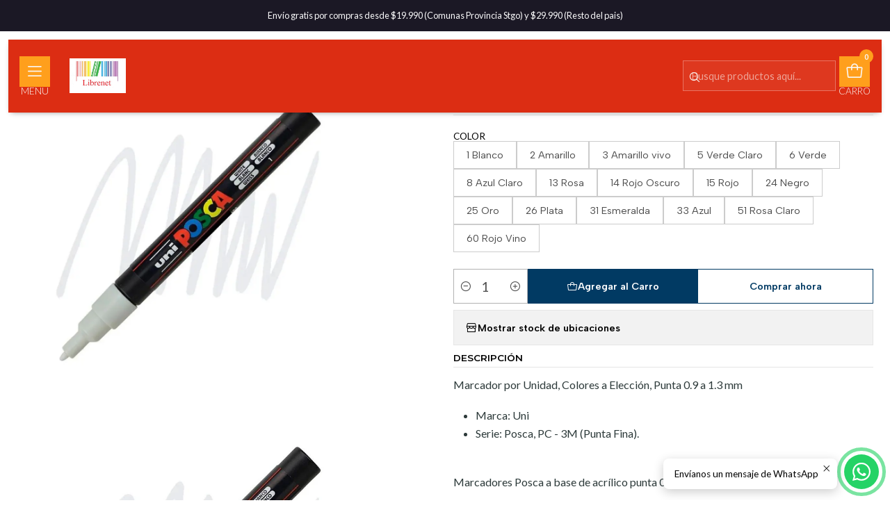

--- FILE ---
content_type: text/html; charset=utf-8
request_url: https://www.librenet.cl/marcador-uni-posca-fino-clasico-09-a-13-mm-por-unidad-pc-3m
body_size: 23274
content:






<!doctype html>

<html class="no-js" lang="es-CL" xmlns="http://www.w3.org/1999/xhtml">
  <head>
    

    <meta charset="UTF-8">
    <meta name="viewport" content="width=device-width, initial-scale=1.0">
    <title>Marcador Uni Posca Fino Clásico 0.9 a 1.3 mm Por Unidad - PC</title>
    <meta name="description" content="Marcador por Unidad, Colores a Elección, Punta 0.9 a 1.3 mm Marca: UniSerie: Posca, PC - 3M (Punta Fina). Marcadores Posca a base de acrílico punta&nbsp;0.9 a 1.3 mm Con su punta calibrada extra fina y anilla de metal, el PC-1MR reúne todas las cualidades de un marcador de pintura... ¡en forma de bolígrafo! Está diseñado para los aficionados y l...">
    <meta name="robots" content="follow, all">

    <link rel="preconnect" href="https://images.jumpseller.com">
    <link rel="preconnect" href="https://cdnx.jumpseller.com">
    <link rel="preconnect" href="https://assets.jumpseller.com">
    <link rel="preconnect" href="https://files.jumpseller.com">
    <link rel="preconnect" href="https://fonts.googleapis.com">
    <link rel="preconnect" href="https://fonts.gstatic.com" crossorigin>

    

<!-- Facebook Meta tags for Product -->
<meta property="fb:app_id" content="283643215104248">

    <meta property="og:id" content="24385316">
    <meta property="og:title" content="Marcador Uni Posca PC 3M Fino Clásico 0.9 a 1.3 mm ">
    <meta property="og:type" content="product">
    
      
        <meta property="og:image" content="https://cdnx.jumpseller.com/librenet/image/46825365/Mercado_Libre_-_Michael_-_2024-03-22T202725.584.png?1745086897">
      

    

    
      <meta property="og:brand" content="Uni Posca">
    

    <meta property="product:is_product_shareable" content="1">

    
      <meta property="product:original_price:amount" content="3890.0">
      <meta property="product:price:amount" content="3890.0">
      
        <meta property="product:availability" content="instock">
      
    

    <meta property="product:original_price:currency" content="CLP">
    <meta property="product:price:currency" content="CLP">
  

<meta property="og:description" content="Marcador por Unidad, Colores a Elección, Punta 0.9 a 1.3 mm Marca: UniSerie: Posca, PC - 3M (Punta Fina). Marcadores Posca a base de acrílico punta&nbsp;0.9 a 1.3 mm Con su punta calibrada extra fina y anilla de metal, el PC-1MR reúne todas las cualidades de un marcador de pintura... ¡en forma de bolígrafo! Está diseñado para los aficionados y l...">
<meta property="og:url" content="https://www.librenet.cl/marcador-uni-posca-fino-clasico-09-a-13-mm-por-unidad-pc-3m">
<meta property="og:site_name" content="Librenet.cl">
<meta name="twitter:card" content="summary">


  <meta property="og:locale" content="es_CL">



    
      <link rel="alternate"  href="https://www.librenet.cl/marcador-uni-posca-fino-clasico-09-a-13-mm-por-unidad-pc-3m">
    

    <link rel="canonical" href="https://www.librenet.cl/marcador-uni-posca-fino-clasico-09-a-13-mm-por-unidad-pc-3m">

    
    <link rel="apple-touch-icon" type="image/x-icon" href="https://cdnx.jumpseller.com/librenet/image/25432128/resize/57/57?1656398130" sizes="57x57">
    <link rel="apple-touch-icon" type="image/x-icon" href="https://cdnx.jumpseller.com/librenet/image/25432128/resize/60/60?1656398130" sizes="60x60">
    <link rel="apple-touch-icon" type="image/x-icon" href="https://cdnx.jumpseller.com/librenet/image/25432128/resize/72/72?1656398130" sizes="72x72">
    <link rel="apple-touch-icon" type="image/x-icon" href="https://cdnx.jumpseller.com/librenet/image/25432128/resize/76/76?1656398130" sizes="76x76">
    <link rel="apple-touch-icon" type="image/x-icon" href="https://cdnx.jumpseller.com/librenet/image/25432128/resize/114/114?1656398130" sizes="114x114">
    <link rel="apple-touch-icon" type="image/x-icon" href="https://cdnx.jumpseller.com/librenet/image/25432128/resize/120/120?1656398130" sizes="120x120">
    <link rel="apple-touch-icon" type="image/x-icon" href="https://cdnx.jumpseller.com/librenet/image/25432128/resize/144/144?1656398130" sizes="144x144">
    <link rel="apple-touch-icon" type="image/x-icon" href="https://cdnx.jumpseller.com/librenet/image/25432128/resize/152/152?1656398130" sizes="152x152">

    <link rel="icon" type="image/png" href="https://cdnx.jumpseller.com/librenet/image/25432128/resize/196/196?1656398130" sizes="196x196">
    <link rel="icon" type="image/png" href="https://cdnx.jumpseller.com/librenet/image/25432128/resize/160/160?1656398130" sizes="160x160">
    <link rel="icon" type="image/png" href="https://cdnx.jumpseller.com/librenet/image/25432128/resize/96/96?1656398130" sizes="96x96">
    <link rel="icon" type="image/png" href="https://cdnx.jumpseller.com/librenet/image/25432128/resize/32/32?1656398130" sizes="32x32">
    <link rel="icon" type="image/png" href="https://cdnx.jumpseller.com/librenet/image/25432128/resize/16/16?1656398130" sizes="16x16">

  <meta name="msapplication-TileColor" content="#95b200">
  <meta name="theme-color" content="#ffffff">



    <!-- jQuery -->
    <script src="https://code.jquery.com/jquery-3.7.1.min.js" integrity="sha256-/JqT3SQfawRcv/BIHPThkBvs0OEvtFFmqPF/lYI/Cxo=" crossorigin="anonymous" defer></script>

    <!-- Bootstrap -->
    <link href="https://cdn.jsdelivr.net/npm/bootstrap@5.3.3/dist/css/bootstrap.min.css" rel="stylesheet" integrity="sha384-QWTKZyjpPEjISv5WaRU9OFeRpok6YctnYmDr5pNlyT2bRjXh0JMhjY6hW+ALEwIH" crossorigin="anonymous">

    

    
      <!-- Swiper -->
      <link rel="stylesheet" href="https://cdn.jsdelivr.net/npm/swiper@11/swiper-bundle.min.css">
      <script src="https://cdn.jsdelivr.net/npm/swiper@11/swiper-bundle.min.js" defer></script>
    

    

    <script type="application/ld+json">
  [
    {
      "@context": "https://schema.org",
      "@type": "BreadcrumbList",
      "itemListElement": [
        
          {
          "@type": "ListItem",
          "position": 1,
          "item": {
          "name": "Inicio",
          "@id": "/"
          }
          }
          ,
        
          {
          "@type": "ListItem",
          "position": 2,
          "item": {
          "name": "Promociones",
          "@id": "/promociones"
          }
          }
          ,
        
          {
          "@type": "ListItem",
          "position": 3,
          "item": {
          "name": "Día de la Niñez",
          "@id": "/promociones/dia-de-la-ninez"
          }
          }
          ,
        
          {
          "@type": "ListItem",
          "position": 4,
          "item": {
          "name": "Marcador Uni Posca PC 3M Fino Clásico 0.9 a 1.3 mm "
          }
          }
          
        
      ]
    },
    {
      "@context": "https://schema.org/"
      ,
        "@type": "Product",
        "name": "Marcador Uni Posca PC 3M Fino Clásico 0.9 a 1.3 mm ",
        "url": "https://www.librenet.cl/marcador-uni-posca-fino-clasico-09-a-13-mm-por-unidad-pc-3m",
        "itemCondition": "https://schema.org/NewCondition",
        
        "image": "https://cdnx.jumpseller.com/librenet/image/46825365/Mercado_Libre_-_Michael_-_2024-03-22T202725.584.png?1745086897",
        
        "description": "Marcador por Unidad, Colores a Elección, Punta 0.9 a 1.3 mmMarca: UniSerie: Posca, PC - 3M (Punta Fina).Marcadores Posca a base de acrílico punta&amp;nbsp;0.9 a 1.3 mmCon su punta calibrada extra fina y anilla de metal, el PC-1MR reúne todas las cualidades de un marcador de pintura... ¡en forma de bolígrafo! Está diseñado para los aficionados y los profesionales que requieren un trazo extra fino y denso y ofrece una gran variedad de efectos de color.El PC-1MR está diseñado pensando en los profesionales creativos, como los diseñadores gráficos (borradores, dibujos técnicos, bocetos...); los aficionados a las manualidades (scrapbooking, postales originales...) y los artistas (para realizar acabados, detalles o contornos con absoluta precisión).Uso interior y exteriorPigmentos inalterablesAlta resistencia UVSecado rápidoPermanente en superficies porosas y borrable en la mayoría de materiales lisos no porosos, se puede optimizar su fijación aplicando un barnizdisponible en más de 20 colores, debes seleccionar el color y agregarlo al carrito de compas.",
        
        "brand": {
          "@type": "Brand",
          "name": "Uni Posca"
        },
        
        
        
          "category": "Promociones",
        
        "offers": {
          
            
            
            "@type": "AggregateOffer",
            
              "availability": "https://schema.org/InStock",
            
            "lowPrice": "3890.0",
            "highPrice": "3890.0",
            "offerCount": "16",
            
              
            
            "price": "3890.0",

          
          "priceCurrency": "CLP",
          "seller": {
            "@type": "Organization",
            "name": "Librenet.cl"
          },
          "url": "https://www.librenet.cl/marcador-uni-posca-fino-clasico-09-a-13-mm-por-unidad-pc-3m",
          "shippingDetails": [
            {
            "@type": "OfferShippingDetails",
            "shippingDestination": [
            
            {
              "@type": "DefinedRegion",
              "addressCountry": "AF"
            },
            
            {
              "@type": "DefinedRegion",
              "addressCountry": "AL"
            },
            
            {
              "@type": "DefinedRegion",
              "addressCountry": "DE"
            },
            
            {
              "@type": "DefinedRegion",
              "addressCountry": "AD"
            },
            
            {
              "@type": "DefinedRegion",
              "addressCountry": "AO"
            },
            
            {
              "@type": "DefinedRegion",
              "addressCountry": "AI"
            },
            
            {
              "@type": "DefinedRegion",
              "addressCountry": "AQ"
            },
            
            {
              "@type": "DefinedRegion",
              "addressCountry": "AG"
            },
            
            {
              "@type": "DefinedRegion",
              "addressCountry": "SA"
            },
            
            {
              "@type": "DefinedRegion",
              "addressCountry": "DZ"
            },
            
            {
              "@type": "DefinedRegion",
              "addressCountry": "AR"
            },
            
            {
              "@type": "DefinedRegion",
              "addressCountry": "AM"
            },
            
            {
              "@type": "DefinedRegion",
              "addressCountry": "AW"
            },
            
            {
              "@type": "DefinedRegion",
              "addressCountry": "AU"
            },
            
            {
              "@type": "DefinedRegion",
              "addressCountry": "AT"
            },
            
            {
              "@type": "DefinedRegion",
              "addressCountry": "AZ"
            },
            
            {
              "@type": "DefinedRegion",
              "addressCountry": "BS"
            },
            
            {
              "@type": "DefinedRegion",
              "addressCountry": "BD"
            },
            
            {
              "@type": "DefinedRegion",
              "addressCountry": "BB"
            },
            
            {
              "@type": "DefinedRegion",
              "addressCountry": "BH"
            },
            
            {
              "@type": "DefinedRegion",
              "addressCountry": "BE"
            },
            
            {
              "@type": "DefinedRegion",
              "addressCountry": "BZ"
            },
            
            {
              "@type": "DefinedRegion",
              "addressCountry": "BJ"
            },
            
            {
              "@type": "DefinedRegion",
              "addressCountry": "BY"
            },
            
            {
              "@type": "DefinedRegion",
              "addressCountry": "MM"
            },
            
            {
              "@type": "DefinedRegion",
              "addressCountry": "BO"
            },
            
            {
              "@type": "DefinedRegion",
              "addressCountry": "BA"
            },
            
            {
              "@type": "DefinedRegion",
              "addressCountry": "BW"
            },
            
            {
              "@type": "DefinedRegion",
              "addressCountry": "BR"
            },
            
            {
              "@type": "DefinedRegion",
              "addressCountry": "BN"
            },
            
            {
              "@type": "DefinedRegion",
              "addressCountry": "BG"
            },
            
            {
              "@type": "DefinedRegion",
              "addressCountry": "BF"
            },
            
            {
              "@type": "DefinedRegion",
              "addressCountry": "BI"
            },
            
            {
              "@type": "DefinedRegion",
              "addressCountry": "BT"
            },
            
            {
              "@type": "DefinedRegion",
              "addressCountry": "CV"
            },
            
            {
              "@type": "DefinedRegion",
              "addressCountry": "KH"
            },
            
            {
              "@type": "DefinedRegion",
              "addressCountry": "CM"
            },
            
            {
              "@type": "DefinedRegion",
              "addressCountry": "CA"
            },
            
            {
              "@type": "DefinedRegion",
              "addressCountry": "QA"
            },
            
            {
              "@type": "DefinedRegion",
              "addressCountry": "TD"
            },
            
            {
              "@type": "DefinedRegion",
              "addressCountry": "CZ"
            },
            
            {
              "@type": "DefinedRegion",
              "addressCountry": "CL"
            },
            
            {
              "@type": "DefinedRegion",
              "addressCountry": "CN"
            },
            
            {
              "@type": "DefinedRegion",
              "addressCountry": "CY"
            },
            
            {
              "@type": "DefinedRegion",
              "addressCountry": "CO"
            },
            
            {
              "@type": "DefinedRegion",
              "addressCountry": "KM"
            },
            
            {
              "@type": "DefinedRegion",
              "addressCountry": "CG"
            },
            
            {
              "@type": "DefinedRegion",
              "addressCountry": "CD"
            },
            
            {
              "@type": "DefinedRegion",
              "addressCountry": "KP"
            },
            
            {
              "@type": "DefinedRegion",
              "addressCountry": "KR"
            },
            
            {
              "@type": "DefinedRegion",
              "addressCountry": "CR"
            },
            
            {
              "@type": "DefinedRegion",
              "addressCountry": "CI"
            },
            
            {
              "@type": "DefinedRegion",
              "addressCountry": "HR"
            },
            
            {
              "@type": "DefinedRegion",
              "addressCountry": "CU"
            },
            
            {
              "@type": "DefinedRegion",
              "addressCountry": "CW"
            },
            
            {
              "@type": "DefinedRegion",
              "addressCountry": "DK"
            },
            
            {
              "@type": "DefinedRegion",
              "addressCountry": "DM"
            },
            
            {
              "@type": "DefinedRegion",
              "addressCountry": "EC"
            },
            
            {
              "@type": "DefinedRegion",
              "addressCountry": "EG"
            },
            
            {
              "@type": "DefinedRegion",
              "addressCountry": "SV"
            },
            
            {
              "@type": "DefinedRegion",
              "addressCountry": "AE"
            },
            
            {
              "@type": "DefinedRegion",
              "addressCountry": "ER"
            },
            
            {
              "@type": "DefinedRegion",
              "addressCountry": "SK"
            },
            
            {
              "@type": "DefinedRegion",
              "addressCountry": "SI"
            },
            
            {
              "@type": "DefinedRegion",
              "addressCountry": "ES"
            },
            
            {
              "@type": "DefinedRegion",
              "addressCountry": "US"
            },
            
            {
              "@type": "DefinedRegion",
              "addressCountry": "EE"
            },
            
            {
              "@type": "DefinedRegion",
              "addressCountry": "SZ"
            },
            
            {
              "@type": "DefinedRegion",
              "addressCountry": "ET"
            },
            
            {
              "@type": "DefinedRegion",
              "addressCountry": "RU"
            },
            
            {
              "@type": "DefinedRegion",
              "addressCountry": "PH"
            },
            
            {
              "@type": "DefinedRegion",
              "addressCountry": "FI"
            },
            
            {
              "@type": "DefinedRegion",
              "addressCountry": "FJ"
            },
            
            {
              "@type": "DefinedRegion",
              "addressCountry": "FR"
            },
            
            {
              "@type": "DefinedRegion",
              "addressCountry": "GA"
            },
            
            {
              "@type": "DefinedRegion",
              "addressCountry": "GM"
            },
            
            {
              "@type": "DefinedRegion",
              "addressCountry": "GE"
            },
            
            {
              "@type": "DefinedRegion",
              "addressCountry": "GH"
            },
            
            {
              "@type": "DefinedRegion",
              "addressCountry": "GI"
            },
            
            {
              "@type": "DefinedRegion",
              "addressCountry": "GD"
            },
            
            {
              "@type": "DefinedRegion",
              "addressCountry": "GR"
            },
            
            {
              "@type": "DefinedRegion",
              "addressCountry": "GL"
            },
            
            {
              "@type": "DefinedRegion",
              "addressCountry": "GP"
            },
            
            {
              "@type": "DefinedRegion",
              "addressCountry": "GU"
            },
            
            {
              "@type": "DefinedRegion",
              "addressCountry": "GT"
            },
            
            {
              "@type": "DefinedRegion",
              "addressCountry": "GF"
            },
            
            {
              "@type": "DefinedRegion",
              "addressCountry": "GG"
            },
            
            {
              "@type": "DefinedRegion",
              "addressCountry": "GN"
            },
            
            {
              "@type": "DefinedRegion",
              "addressCountry": "GQ"
            },
            
            {
              "@type": "DefinedRegion",
              "addressCountry": "GW"
            },
            
            {
              "@type": "DefinedRegion",
              "addressCountry": "GY"
            },
            
            {
              "@type": "DefinedRegion",
              "addressCountry": "HT"
            },
            
            {
              "@type": "DefinedRegion",
              "addressCountry": "HN"
            },
            
            {
              "@type": "DefinedRegion",
              "addressCountry": "HK"
            },
            
            {
              "@type": "DefinedRegion",
              "addressCountry": "HU"
            },
            
            {
              "@type": "DefinedRegion",
              "addressCountry": "IN"
            },
            
            {
              "@type": "DefinedRegion",
              "addressCountry": "ID"
            },
            
            {
              "@type": "DefinedRegion",
              "addressCountry": "IQ"
            },
            
            {
              "@type": "DefinedRegion",
              "addressCountry": "IR"
            },
            
            {
              "@type": "DefinedRegion",
              "addressCountry": "IE"
            },
            
            {
              "@type": "DefinedRegion",
              "addressCountry": "BV"
            },
            
            {
              "@type": "DefinedRegion",
              "addressCountry": "NF"
            },
            
            {
              "@type": "DefinedRegion",
              "addressCountry": "IM"
            },
            
            {
              "@type": "DefinedRegion",
              "addressCountry": "CX"
            },
            
            {
              "@type": "DefinedRegion",
              "addressCountry": "SX"
            },
            
            {
              "@type": "DefinedRegion",
              "addressCountry": "IS"
            },
            
            {
              "@type": "DefinedRegion",
              "addressCountry": "AX"
            },
            
            {
              "@type": "DefinedRegion",
              "addressCountry": "BQ"
            },
            
            {
              "@type": "DefinedRegion",
              "addressCountry": "BM"
            },
            
            {
              "@type": "DefinedRegion",
              "addressCountry": "KY"
            },
            
            {
              "@type": "DefinedRegion",
              "addressCountry": "CC"
            },
            
            {
              "@type": "DefinedRegion",
              "addressCountry": "CK"
            },
            
            {
              "@type": "DefinedRegion",
              "addressCountry": "FK"
            },
            
            {
              "@type": "DefinedRegion",
              "addressCountry": "FO"
            },
            
            {
              "@type": "DefinedRegion",
              "addressCountry": "GS"
            },
            
            {
              "@type": "DefinedRegion",
              "addressCountry": "HM"
            },
            
            {
              "@type": "DefinedRegion",
              "addressCountry": "MV"
            },
            
            {
              "@type": "DefinedRegion",
              "addressCountry": "MP"
            },
            
            {
              "@type": "DefinedRegion",
              "addressCountry": "MH"
            },
            
            {
              "@type": "DefinedRegion",
              "addressCountry": "SB"
            },
            
            {
              "@type": "DefinedRegion",
              "addressCountry": "TC"
            },
            
            {
              "@type": "DefinedRegion",
              "addressCountry": "UM"
            },
            
            {
              "@type": "DefinedRegion",
              "addressCountry": "VG"
            },
            
            {
              "@type": "DefinedRegion",
              "addressCountry": "VI"
            },
            
            {
              "@type": "DefinedRegion",
              "addressCountry": "IL"
            },
            
            {
              "@type": "DefinedRegion",
              "addressCountry": "IT"
            },
            
            {
              "@type": "DefinedRegion",
              "addressCountry": "JM"
            },
            
            {
              "@type": "DefinedRegion",
              "addressCountry": "JP"
            },
            
            {
              "@type": "DefinedRegion",
              "addressCountry": "JE"
            },
            
            {
              "@type": "DefinedRegion",
              "addressCountry": "JO"
            },
            
            {
              "@type": "DefinedRegion",
              "addressCountry": "KZ"
            },
            
            {
              "@type": "DefinedRegion",
              "addressCountry": "KE"
            },
            
            {
              "@type": "DefinedRegion",
              "addressCountry": "KG"
            },
            
            {
              "@type": "DefinedRegion",
              "addressCountry": "KI"
            },
            
            {
              "@type": "DefinedRegion",
              "addressCountry": "XK"
            },
            
            {
              "@type": "DefinedRegion",
              "addressCountry": "KW"
            },
            
            {
              "@type": "DefinedRegion",
              "addressCountry": "LS"
            },
            
            {
              "@type": "DefinedRegion",
              "addressCountry": "LV"
            },
            
            {
              "@type": "DefinedRegion",
              "addressCountry": "LB"
            },
            
            {
              "@type": "DefinedRegion",
              "addressCountry": "LR"
            },
            
            {
              "@type": "DefinedRegion",
              "addressCountry": "LY"
            },
            
            {
              "@type": "DefinedRegion",
              "addressCountry": "LI"
            },
            
            {
              "@type": "DefinedRegion",
              "addressCountry": "LT"
            },
            
            {
              "@type": "DefinedRegion",
              "addressCountry": "LU"
            },
            
            {
              "@type": "DefinedRegion",
              "addressCountry": "MO"
            },
            
            {
              "@type": "DefinedRegion",
              "addressCountry": "MK"
            },
            
            {
              "@type": "DefinedRegion",
              "addressCountry": "MG"
            },
            
            {
              "@type": "DefinedRegion",
              "addressCountry": "MY"
            },
            
            {
              "@type": "DefinedRegion",
              "addressCountry": "MW"
            },
            
            {
              "@type": "DefinedRegion",
              "addressCountry": "ML"
            },
            
            {
              "@type": "DefinedRegion",
              "addressCountry": "MT"
            },
            
            {
              "@type": "DefinedRegion",
              "addressCountry": "MA"
            },
            
            {
              "@type": "DefinedRegion",
              "addressCountry": "MQ"
            },
            
            {
              "@type": "DefinedRegion",
              "addressCountry": "MU"
            },
            
            {
              "@type": "DefinedRegion",
              "addressCountry": "MR"
            },
            
            {
              "@type": "DefinedRegion",
              "addressCountry": "YT"
            },
            
            {
              "@type": "DefinedRegion",
              "addressCountry": "MX"
            },
            
            {
              "@type": "DefinedRegion",
              "addressCountry": "FM"
            },
            
            {
              "@type": "DefinedRegion",
              "addressCountry": "MD"
            },
            
            {
              "@type": "DefinedRegion",
              "addressCountry": "MC"
            },
            
            {
              "@type": "DefinedRegion",
              "addressCountry": "MN"
            },
            
            {
              "@type": "DefinedRegion",
              "addressCountry": "ME"
            },
            
            {
              "@type": "DefinedRegion",
              "addressCountry": "MS"
            },
            
            {
              "@type": "DefinedRegion",
              "addressCountry": "MZ"
            },
            
            {
              "@type": "DefinedRegion",
              "addressCountry": "NA"
            },
            
            {
              "@type": "DefinedRegion",
              "addressCountry": "NR"
            },
            
            {
              "@type": "DefinedRegion",
              "addressCountry": "NP"
            },
            
            {
              "@type": "DefinedRegion",
              "addressCountry": "NI"
            },
            
            {
              "@type": "DefinedRegion",
              "addressCountry": "NE"
            },
            
            {
              "@type": "DefinedRegion",
              "addressCountry": "NG"
            },
            
            {
              "@type": "DefinedRegion",
              "addressCountry": "NU"
            },
            
            {
              "@type": "DefinedRegion",
              "addressCountry": "NO"
            },
            
            {
              "@type": "DefinedRegion",
              "addressCountry": "NC"
            },
            
            {
              "@type": "DefinedRegion",
              "addressCountry": "NZ"
            },
            
            {
              "@type": "DefinedRegion",
              "addressCountry": "OM"
            },
            
            {
              "@type": "DefinedRegion",
              "addressCountry": "NL"
            },
            
            {
              "@type": "DefinedRegion",
              "addressCountry": "PK"
            },
            
            {
              "@type": "DefinedRegion",
              "addressCountry": "PW"
            },
            
            {
              "@type": "DefinedRegion",
              "addressCountry": "PS"
            },
            
            {
              "@type": "DefinedRegion",
              "addressCountry": "PA"
            },
            
            {
              "@type": "DefinedRegion",
              "addressCountry": "PG"
            },
            
            {
              "@type": "DefinedRegion",
              "addressCountry": "PY"
            },
            
            {
              "@type": "DefinedRegion",
              "addressCountry": "PE"
            },
            
            {
              "@type": "DefinedRegion",
              "addressCountry": "PN"
            },
            
            {
              "@type": "DefinedRegion",
              "addressCountry": "PF"
            },
            
            {
              "@type": "DefinedRegion",
              "addressCountry": "PL"
            },
            
            {
              "@type": "DefinedRegion",
              "addressCountry": "PT"
            },
            
            {
              "@type": "DefinedRegion",
              "addressCountry": "PR"
            },
            
            {
              "@type": "DefinedRegion",
              "addressCountry": "GB"
            },
            
            {
              "@type": "DefinedRegion",
              "addressCountry": "CF"
            },
            
            {
              "@type": "DefinedRegion",
              "addressCountry": "LA"
            },
            
            {
              "@type": "DefinedRegion",
              "addressCountry": "DO"
            },
            
            {
              "@type": "DefinedRegion",
              "addressCountry": "SY"
            },
            
            {
              "@type": "DefinedRegion",
              "addressCountry": "RE"
            },
            
            {
              "@type": "DefinedRegion",
              "addressCountry": "RW"
            },
            
            {
              "@type": "DefinedRegion",
              "addressCountry": "RO"
            },
            
            {
              "@type": "DefinedRegion",
              "addressCountry": "EH"
            },
            
            {
              "@type": "DefinedRegion",
              "addressCountry": "WS"
            },
            
            {
              "@type": "DefinedRegion",
              "addressCountry": "AS"
            },
            
            {
              "@type": "DefinedRegion",
              "addressCountry": "BL"
            },
            
            {
              "@type": "DefinedRegion",
              "addressCountry": "KN"
            },
            
            {
              "@type": "DefinedRegion",
              "addressCountry": "SM"
            },
            
            {
              "@type": "DefinedRegion",
              "addressCountry": "MF"
            },
            
            {
              "@type": "DefinedRegion",
              "addressCountry": "PM"
            },
            
            {
              "@type": "DefinedRegion",
              "addressCountry": "VC"
            },
            
            {
              "@type": "DefinedRegion",
              "addressCountry": "SH"
            },
            
            {
              "@type": "DefinedRegion",
              "addressCountry": "LC"
            },
            
            {
              "@type": "DefinedRegion",
              "addressCountry": "VA"
            },
            
            {
              "@type": "DefinedRegion",
              "addressCountry": "ST"
            },
            
            {
              "@type": "DefinedRegion",
              "addressCountry": "SN"
            },
            
            {
              "@type": "DefinedRegion",
              "addressCountry": "RS"
            },
            
            {
              "@type": "DefinedRegion",
              "addressCountry": "SC"
            },
            
            {
              "@type": "DefinedRegion",
              "addressCountry": "SL"
            },
            
            {
              "@type": "DefinedRegion",
              "addressCountry": "SG"
            },
            
            {
              "@type": "DefinedRegion",
              "addressCountry": "SO"
            },
            
            {
              "@type": "DefinedRegion",
              "addressCountry": "LK"
            },
            
            {
              "@type": "DefinedRegion",
              "addressCountry": "ZA"
            },
            
            {
              "@type": "DefinedRegion",
              "addressCountry": "SD"
            },
            
            {
              "@type": "DefinedRegion",
              "addressCountry": "SS"
            },
            
            {
              "@type": "DefinedRegion",
              "addressCountry": "SE"
            },
            
            {
              "@type": "DefinedRegion",
              "addressCountry": "CH"
            },
            
            {
              "@type": "DefinedRegion",
              "addressCountry": "SR"
            },
            
            {
              "@type": "DefinedRegion",
              "addressCountry": "SJ"
            },
            
            {
              "@type": "DefinedRegion",
              "addressCountry": "TH"
            },
            
            {
              "@type": "DefinedRegion",
              "addressCountry": "TW"
            },
            
            {
              "@type": "DefinedRegion",
              "addressCountry": "TZ"
            },
            
            {
              "@type": "DefinedRegion",
              "addressCountry": "TJ"
            },
            
            {
              "@type": "DefinedRegion",
              "addressCountry": "IO"
            },
            
            {
              "@type": "DefinedRegion",
              "addressCountry": "TF"
            },
            
            {
              "@type": "DefinedRegion",
              "addressCountry": "TL"
            },
            
            {
              "@type": "DefinedRegion",
              "addressCountry": "TG"
            },
            
            {
              "@type": "DefinedRegion",
              "addressCountry": "TK"
            },
            
            {
              "@type": "DefinedRegion",
              "addressCountry": "TO"
            },
            
            {
              "@type": "DefinedRegion",
              "addressCountry": "TT"
            },
            
            {
              "@type": "DefinedRegion",
              "addressCountry": "TN"
            },
            
            {
              "@type": "DefinedRegion",
              "addressCountry": "TM"
            },
            
            {
              "@type": "DefinedRegion",
              "addressCountry": "TR"
            },
            
            {
              "@type": "DefinedRegion",
              "addressCountry": "TV"
            },
            
            {
              "@type": "DefinedRegion",
              "addressCountry": "UA"
            },
            
            {
              "@type": "DefinedRegion",
              "addressCountry": "UG"
            },
            
            {
              "@type": "DefinedRegion",
              "addressCountry": "UY"
            },
            
            {
              "@type": "DefinedRegion",
              "addressCountry": "UZ"
            },
            
            {
              "@type": "DefinedRegion",
              "addressCountry": "VU"
            },
            
            {
              "@type": "DefinedRegion",
              "addressCountry": "VE"
            },
            
            {
              "@type": "DefinedRegion",
              "addressCountry": "VN"
            },
            
            {
              "@type": "DefinedRegion",
              "addressCountry": "WF"
            },
            
            {
              "@type": "DefinedRegion",
              "addressCountry": "YE"
            },
            
            {
              "@type": "DefinedRegion",
              "addressCountry": "DJ"
            },
            
            {
              "@type": "DefinedRegion",
              "addressCountry": "ZM"
            },
            
            {
              "@type": "DefinedRegion",
              "addressCountry": "ZW"
            }
            ]
            }
          ]
        }
      
    }
  ]
</script>


    <link rel="stylesheet" href="https://assets.jumpseller.com/store/librenet/themes/838957/options.min.css?1752201079">
    <link rel="stylesheet" href="https://assets.jumpseller.com/store/librenet/themes/838957/app.min.css?1752201079">
    
    
    
      <link rel="stylesheet" href="https://cdnjs.cloudflare.com/ajax/libs/aos/2.3.4/aos.css" integrity="sha512-1cK78a1o+ht2JcaW6g8OXYwqpev9+6GqOkz9xmBN9iUUhIndKtxwILGWYOSibOKjLsEdjyjZvYDq/cZwNeak0w==" crossorigin="anonymous" >
    

    <script type="application/json" id="theme-data">
  {
    "is_preview": false,
    "template": "product",
    "cart": {
      "url": "/cart",
      "debounce": 50
    },
    "language": "cl",
    "order": {
      "totalOutstanding": 0.0,
      "productsCount": 0,
      "checkoutUrl": "https://www.librenet.cl/v2/checkout/information/",
      "url": "/cart",
      "remainingForFreeShippingMessage": "",
      "minimumPurchase": {
        "conditionType": "",
        "conditionValue": 0
      }
    },
    "currency_code": "CLP",
    "translations": {
      "active_price": "Precio por unidad",
      "added_singular": "1 unidad de %{name} ha sido agregada.",
      "added_qty_plural": "%{qty} unidades de %{name} fueron agregadas.",
      "added_to_cart": "agregado al carrito",
      "add_to_cart": "Agregar al carro",
      "added_to_wishlist": "%{name} se agregó a tu lista de favoritos",
      "available_in_stock": "Disponible en stock",
      "buy": "Comprar",
      "buy_now": "Comprar ahora",
      "buy_now_not_allowed": "No puedes comprar ahora con la cantidad actual elegida.",
      "buy_quantity": "Comprar cantidad",
      "check_this": "Mira esto:",
      "contact_us": "Contáctanos",
      "continue_shopping": "Seguir comprando",
      "copy_to_clipboard": "Copiar al portapapeles",
      "coupons_list_title": "Cupones de descuento aplicados",
      "coupons_list_success_text1": "Tu código",
      "coupons_list_success_text2": "ha sido exitosamente eliminado. Esta página se actualizará.",
      "counter_text_weeks": "semanas",
      "counter_text_days": "días",
      "counter_text_hours": "horas",
      "counter_text_minutes": "minutos",
      "counter_text_seconds": "segundos",
      "customer_register_back_link_url": "/customer/login",
      "customer_register_back_link_text": "¿Ya tienes una cuenta? Puedes ingresar aquí.",
      "decrease_quantity": "Reducir cantidad",
      "discount_off": "Descuento (%)",
      "discount_message": "Esta promoción es válida desde %{date_begins} hasta %{date_expires}",
      "error_adding_to_cart": "Error al añadir al carrito",
      "error_downloading": "Error al intentar descargar",
      "error_fetching_cart": "Error al recuperar el carrito",
      "error_updating_to_cart": "Error al actualizar el carrito",
      "error_adding_to_wishlist": "Error al añadir a la lista de favoritos",
      "error_removing_from_wishlist": "Error al eliminar de la lista de deseos",
      "files_too_large": "La suma del tamaño de los archivos seleccionados debe ser inferior a 10MB.",
      "fill_country_region_shipping": "Por favor ingresa el país y región para calcular los costos de envío.",
      "go_to": "Ir a",
      "go_to_cart": "Ir al carrito",
      "go_to_shopping_cart": "Ir al carrito de compras",
      "go_to_wishlist": "Revisa tu Wishlist",
      "increase_quantity": "Aumentar cantidad",
      "low_stock_basic": "Stock bajo",
      "low_stock_limited": "Date prisa, quedan pocas unidades",
      "low_stock_alert": "Date prisa, ya casi se agota",
      "low_stock_basic_exact": "Quedan %{qty} unidades",
      "low_stock_limited_exact": "Date prisa, solo quedan %{qty} unidades",
      "low_stock_alert_exact": "Date prisa, solo quedan %{qty} en stock",
      "minimum_quantity": "Cantidad mínima",
      "more_info": "Me gustaría más información sobre este producto:",
      "newsletter_message_success": "Registrado con éxito",
      "newsletter_message_error": "Error al registrarse, por favor intenta nuevamente más tarde.",
      "newsletter_message_success_captcha": "Éxito en el captcha",
      "newsletter_message_error_captcha": "Error en captcha",
      "newsletter_text_placeholder": "email@dominio.com",
      "newsletter_text_button": "Suscríbete",
      "notify_me_when_available": "Notificarme cuando esté disponible",
      "no_shipping_methods": "No hay métodos de envío disponibles para tu dirección de envío.",
      "OFF": "OFF",
      "out_of_stock": "Agotado",
      "proceed_to_checkout": "Proceder al Pago",
      "product_stock_locations_link_text": "Ver en Google Maps",
      "quantity": "Cantidad",
      "remove": "Eliminar",
      "removed_from_wishlist": "%{name} fue eliminado de tu Wishlist",
      "send_us_a_message": "Mándanos un mensaje",
      "share_on": "Compartir en",
      "show_more": "Muestra Más",
      "show_less": "Muestra menos",
      "success": "Éxito",
      "success_adding_to_cart": "Éxito al añadir al carrito",
      "success_adding_to_wishlist": "¡Agregado al Wishlist!",
      "success_removing_from_wishlist": "Eliminado del Wishlist",
      "SKU": "SKU",
      "tax_label": "+ impuestos",
      "variant_out_of_stock": "Esta opción está actualmente agotada.",
      "x_units_in_stock": "%{qty} unidades en stock",
      "your_cart_is_empty": "Tu carro está vacío"
    },
    "options": {
      "av_popup_button_reject_redirect": "https://jumpseller.com",
      "display_cart_notification": true,
      "filters_desktop": true
    }
  }
</script>

<script>
  function callonDOMLoaded(callback) {
    document.readyState === 'loading' ? window.addEventListener('DOMContentLoaded', callback) : callback();
  }
  function callonComplete(callback) {
    document.readyState === 'complete' ? callback() : window.addEventListener('load', callback);
  }
  Object.defineProperty(window, 'theme', {
    value: Object.freeze(JSON.parse(document.querySelector('#theme-data').textContent)),
    writable: false,
    configurable: false,
  });
</script>




    
  <meta name="csrf-param" content="authenticity_token" />
<meta name="csrf-token" content="PM630JMylL0bUbL5G7A0Ih2HqtRCZbD5xCsGlI7yj1WR0vgBvehuYVk5TI9Yz648leU-NCCq4qXgw1tBZ0q7GQ" />




  <script async src="https://www.googletagmanager.com/gtag/js?id=G-MXXY3DXV52"></script>


  <!-- Google Tag Manager -->
    <script>(function(w,d,s,l,i){w[l]=w[l]||[];w[l].push({'gtm.start':
    new Date().getTime(),event:'gtm.js'});var f=d.getElementsByTagName(s)[0],
    j=d.createElement(s),dl=l!='dataLayer'?'&l='+l:'';j.async=true;j.src=
    'https://www.googletagmanager.com/gtm.js?id='+i+dl;f.parentNode.insertBefore(j,f);
    })(window,document,'script','dataLayer', "GTM-T6R7BG4J");</script>
    <!-- End Google Tag Manager -->


  <script async src="https://www.googletagmanager.com/gtag/js?id=AW-11364497115"></script>


<script>
  window.dataLayer = window.dataLayer || [];

  function gtag() {
    dataLayer.push(arguments);
  }

  gtag('js', new Date());

  // custom dimensions (for OKRs metrics)
  let custom_dimension_params = { custom_map: {} };
  
  custom_dimension_params['custom_map']['dimension1'] = 'theme';
  custom_dimension_params['theme'] = "starter";
  
  

  // Send events to Jumpseller GA Account
  // gtag('config', 'G-JBWEC7QQTS', Object.assign({}, { 'allow_enhanced_conversions': true }, custom_dimension_params));

  // Send events to Store Owner GA Account
  
  gtag('config', 'G-MXXY3DXV52');
  
  
  gtag('config', 'GTM-T6R7BG4J');
  
  
  gtag('config', 'AW-11364497115', { 'allow_enhanced_conversions': true });
  

  

  let order_items = null;

  
  // view_item - a user follows a link that goes directly to a product page
  gtag('event', 'view_item', {
    currency: "CLP",
    items: [{
      item_id: "24385316",
      item_name: "Marcador Uni Posca PC 3M Fino Clásico 0.9 a 1.3 mm ",
      discount: "0.0",
      item_brand: "Uni Posca",
      price: "3890.0",
      currency: "CLP"
    }],
    value: "3890.0",
  });

  

  
</script>











<script>
  // TikTok Pixel code

  // dont send tiktok events if page is rendered inside an iframe (like admin theme preview)
  if(window.self === window.top) {
    !function (w, d, t) {
    w.TiktokAnalyticsObject=t;var ttq=w[t]=w[t]||[];ttq.methods=["page","track","identify","instances","debug","on","off","once","ready","alias","group","enableCookie","disableCookie"],ttq.setAndDefer=function(t,e){t[e]=function(){t.push([e].concat(Array.prototype.slice.call(arguments,0)))}};for(var i=0;i<ttq.methods.length;i++)ttq.setAndDefer(ttq,ttq.methods[i]);ttq.instance=function(t){for(var e=ttq._i[t]||[],n=0;n<ttq.methods.length;n++)ttq.setAndDefer(e,ttq.methods[n]);return e},ttq.load=function(e,n){var i="https://analytics.tiktok.com/i18n/pixel/events.js";ttq._i=ttq._i||{},ttq._i[e]=[],ttq._i[e]._u=i,ttq._t=ttq._t||{},ttq._t[e]=+new Date,ttq._o=ttq._o||{},ttq._o[e]=n||{};var o=document.createElement("script");o.type="text/javascript",o.async=!0,o.src=i+"?sdkid="+e+"&lib="+t;var a=document.getElementsByTagName("script")[0];a.parentNode.insertBefore(o,a)};

    ttq.load('7262144985972195330');
    // PageView - build audience views
    ttq.page();
    }(window, document, 'ttq');

    var data = {};

    data.currency = 'CLP';
    data.total = '0.0';

    

    data.contents = [{"content_id":100819897,"content_type":"product","content_name":"Marcador Uni Posca PC 3M Fino Clásico 0.9 a 1.3 mm  (Color: 24 Negro)","price":3890.0,"quantity":1},{"content_id":100819898,"content_type":"product","content_name":"Marcador Uni Posca PC 3M Fino Clásico 0.9 a 1.3 mm  (Color: 1 Blanco)","price":3890.0,"quantity":1},{"content_id":103262737,"content_type":"product","content_name":"Marcador Uni Posca PC 3M Fino Clásico 0.9 a 1.3 mm  (Color: 15 Rojo)","price":3890.0,"quantity":1},{"content_id":103262738,"content_type":"product","content_name":"Marcador Uni Posca PC 3M Fino Clásico 0.9 a 1.3 mm  (Color: 33 Azul)","price":3890.0,"quantity":1},{"content_id":103262739,"content_type":"product","content_name":"Marcador Uni Posca PC 3M Fino Clásico 0.9 a 1.3 mm  (Color: 2 Amarillo)","price":3890.0,"quantity":1},{"content_id":103262740,"content_type":"product","content_name":"Marcador Uni Posca PC 3M Fino Clásico 0.9 a 1.3 mm  (Color: 3 Amarillo vivo)","price":3890.0,"quantity":1},{"content_id":103262741,"content_type":"product","content_name":"Marcador Uni Posca PC 3M Fino Clásico 0.9 a 1.3 mm  (Color: 5 Verde Claro)","price":3890.0,"quantity":1},{"content_id":103262742,"content_type":"product","content_name":"Marcador Uni Posca PC 3M Fino Clásico 0.9 a 1.3 mm  (Color: 6 Verde)","price":3890.0,"quantity":1},{"content_id":103262743,"content_type":"product","content_name":"Marcador Uni Posca PC 3M Fino Clásico 0.9 a 1.3 mm  (Color: 13 Rosa)","price":3890.0,"quantity":1},{"content_id":103262744,"content_type":"product","content_name":"Marcador Uni Posca PC 3M Fino Clásico 0.9 a 1.3 mm  (Color: 25 Oro)","price":3890.0,"quantity":1},{"content_id":103262745,"content_type":"product","content_name":"Marcador Uni Posca PC 3M Fino Clásico 0.9 a 1.3 mm  (Color: 26 Plata)","price":3890.0,"quantity":1},{"content_id":103262746,"content_type":"product","content_name":"Marcador Uni Posca PC 3M Fino Clásico 0.9 a 1.3 mm  (Color: 31 Esmeralda)","price":3890.0,"quantity":1},{"content_id":103262747,"content_type":"product","content_name":"Marcador Uni Posca PC 3M Fino Clásico 0.9 a 1.3 mm  (Color: 60 Rojo Vino)","price":3890.0,"quantity":1},{"content_id":103262748,"content_type":"product","content_name":"Marcador Uni Posca PC 3M Fino Clásico 0.9 a 1.3 mm  (Color: 8 Azul Claro)","price":3890.0,"quantity":1},{"content_id":103262749,"content_type":"product","content_name":"Marcador Uni Posca PC 3M Fino Clásico 0.9 a 1.3 mm  (Color: 51 Rosa Claro)","price":3890.0,"quantity":1},{"content_id":105875739,"content_type":"product","content_name":"Marcador Uni Posca PC 3M Fino Clásico 0.9 a 1.3 mm  (Color: 14 Rojo Oscuro)","price":3890.0,"quantity":1}];
    data.single_value = 3890.0;

    // TikTok Pixel Advanced Matching
    

    ttq.identify({
      email: '',
      phone_number: ''
    })

    // AddToCart - released on page load after a product was added to cart
    

    
      // ViewContent - When a key page is viewed such as a product page
        ttq.track('ViewContent', {
          value: data.single_value,
          currency: data.currency,
          content_id: '24385316',
          content_name: document.title,
          content_type: "product",
          contents: data.contents,
        });

    
  }
</script>


<script src="https://files.jumpseller.com/javascripts/dist/jumpseller-2.0.0.js" defer="defer"></script></head>

  <body data-bundle-color="default">
    <script src="https://assets.jumpseller.com/store/librenet/themes/838957/theme.min.js?1752201079" defer></script>
    <script src="https://assets.jumpseller.com/store/librenet/themes/838957/custom.min.js?1752201079" defer></script>
    

    <!-- Bootstrap JS -->
    <script src="https://cdn.jsdelivr.net/npm/bootstrap@5.3.3/dist/js/bootstrap.bundle.min.js" integrity="sha384-YvpcrYf0tY3lHB60NNkmXc5s9fDVZLESaAA55NDzOxhy9GkcIdslK1eN7N6jIeHz" crossorigin="anonymous" defer></script>
    <script>
      document.addEventListener('DOMContentLoaded', function () {
        const tooltipTriggerList = document.querySelectorAll('[data-bs-toggle="tooltip"]'); // Initialize Bootstrap Tooltips
        const tooltipList = [...tooltipTriggerList].map((tooltipTriggerEl) => new bootstrap.Tooltip(tooltipTriggerEl));
      });
    </script>

    

    <div class="main-container" data-layout="product">
      <div class="toast-notification__wrapper top-right"></div>
      <div id="top_components"><div id="component-14991143" class="theme-component show">


















<style>
  .header {
    --theme-max-width: 1320px;
    --header-logo-height-mobile: 50px;
    --header-logo-height-desktop: 50px;
    
      --header-overlap-opacity: 1.0;
      --header-floating-shadow: 0.49;
    
  }
  .header,
  .top-bar,
  #mobile-menu,
  .mobile-nav {
    --header-nav-font-weight: 300;
  }
</style>

<header
  class="header header--fixed header--push"
  data-fixed="true"
  data-border="false"
  data-uppercase="true"
  data-bundle-color="system-1"
  data-version="v6"
  data-toolbar="false"
  data-overlap="false"
  data-floating="true"
  data-js-component="14991143"
>
  <div class="h-100 header__container">
    <div class="row h-100 align-items-center justify-content-between header__wrapper">
      
          <div class="col-auto header__column">
            <ul class="justify-content-start header__menu">




  
  <li class="header__item d-flex">
    <button type="button" class="button header__link" data-bs-toggle="offcanvas" data-bs-target="#mobile-menu" aria-controls="mobile-menu" aria-label="Menú">
      
        <span class="button button--small button--style button--main theme-section__button header__button"><i class="theme-icon ph ph-list header__icon"></i></span>
      
      <div class="d-none d-sm-block header__text">Menú</div>
    </button>
  </li>




  



</ul>
          </div>

          <div class="col col-sm-auto header__column">
            













  
      <div class="theme-store-name">
        <a href="https://www.librenet.cl" class="header__brand" title="Ir a la página de inicio">
    <img src="https://images.jumpseller.com/store/librenet/store/logo/Librenet_logo.jpg?0" alt="Librenet.cl" class="header__logo" width="auto" height="auto" loading="eager">
  </a>
      </div>
  


          </div>

          <div class="col header__column">
            <ul class="justify-content-end header__menu">


  <li class="header__item header__item--search">
    <button type="button" class="button header__link header__link--search toggle-header-search d-none d-sm-flex" aria-label="Buscar">
      
        <span class="button button--small button--style button--main theme-section__button header__button"><i class="theme-icon ph ph-magnifying-glass header__icon"></i></span>
      
      
        <div class="d-none d-sm-block header__text">Buscar</div>
      
    </button>

    <a role="button" class="button d-block d-lg-none header__close-mobile-search toggle-header-search"><i class="ph ph-x"></i></a>

    


  
  <form
    
      class="header-search"
    
    method="get"
    action="/search"
  >
    <button type="submit" class="button header-search__submit" title="Buscar"><i class="theme-icon ph ph-magnifying-glass"></i></button>

    <input
      type="text"
      
      class="text header-search__input"
      value=""
      name="q"
      placeholder="Busque productos aquí..."
    >
  </form>

  <a role="button" class="button d-block d-lg-none header__close-mobile-search toggle-header-search"><i class="ph ph-x"></i></a>



  </li>







  
      <li class="header__item header__item--cart d-none d-sm-flex">
        
          <button
            type="button"
            class="button header__link"
            data-bs-toggle="offcanvas"
            data-bs-target="#sidebar-cart"
            aria-controls="sidebar-cart"
            aria-label="Carro"
          >
            
  
    <span class="button button--style button--main theme-section__button header__button">
      <i class="theme-icon ph ph-tote header__icon"></i>
    </span>
  

  <div class="header__text header__text--counter theme-cart-counter">0</div>

  
    <div class="d-block header__text">Carro</div>
  

          </button>
        
      </li>
    

</ul>
          </div>
      
    </div>
  </div>
  <!-- end .header__container -->

  

  
</header>

<div
  class="offcanvas offcanvas-start sidebar"
  tabindex="-1"
  id="mobile-menu"
  aria-labelledby="mobile-menu-label"
  data-version="v6"
  data-bundle-color="system-1"
>
  <div class="offcanvas-header sidebar-header sidebar-header--transparent">
    













    <img src="https://images.jumpseller.com/store/librenet/store/logo/Librenet_logo.jpg?0" alt="Librenet.cl" class="sidebar-header__logo" width="auto" height="auto" loading="eager">
  


    <button type="button" class="button sidebar-header__close" data-bs-dismiss="offcanvas" aria-label="Cerrar"><i class="ph ph-x-circle"></i></button>
  </div>
  <!-- end .sidebar-header -->

  <div class="offcanvas-body sidebar-body">
    
  
  <div class="accordion sidebar-accordion" id="mobile-menu-accordion">
    
      
      

      <div class="accordion-item sidebar-accordion__item sidebar-accordion__item--level1">
        
          <button
            type="button"
            class="accordion-button button sidebar-accordion__button"
            data-bs-toggle="collapse"
            data-bs-target="#sidebar-accordion-collapse-7317537"
            aria-expanded="false"
            aria-controls="sidebar-accordion-collapse-7317537"
          >Libros<i class="ph ph-caret-down sidebar-accordion__caret"></i>
          </button>

          <div id="sidebar-accordion-collapse-7317537" class="accordion-collapse collapse" data-bs-parent="#mobile-menu-accordion">
            <div class="accordion-body sidebar-accordion__body">
              <div class="accordion sidebar-accordion" id="sidebar-accordion-group-7317537">
                
                  
                  

<div class="accordion-item sidebar-accordion__item">
  
    <button
      type="button"
      class="accordion-button button sidebar-accordion__button"
      data-bs-toggle="collapse"
      data-bs-target="#sidebar-accordion-collapse-7317538"
      aria-expanded="false"
      aria-controls="sidebar-accordion-collapse-7317538"
    >Categoría<i class="ph ph-caret-down sidebar-accordion__caret"></i>
    </button>

    <div
      id="sidebar-accordion-collapse-7317538"
      class="accordion-collapse collapse"
      data-bs-parent="#sidebar-accordion-group-7317537"
    >
      <div class="accordion-body sidebar-accordion__body">
        <div class="accordion sidebar-accordion" id="sidebar-accordion-group-inner-laalaand7317538">
          
            
            

<div class="accordion-item sidebar-accordion__item">
  
    <a
      
        href="/categoria/juvenil"
      
      class="button sidebar-accordion__button"
      title="Ir a Libros Juveniles"
      
    >Libros Juveniles</a>
  
</div>

          
            
            

<div class="accordion-item sidebar-accordion__item">
  
    <a
      
        href="/ciencia-ficci%C3%B3n,-fantas%C3%ADa-y/o-distopia"
      
      class="button sidebar-accordion__button"
      title="Ir a Ciencia ficción, Fantasía y/o Distopía"
      
    >Ciencia ficción, Fantasía y/o Distopía</a>
  
</div>

          
            
            

<div class="accordion-item sidebar-accordion__item">
  
    <a
      
        href="/infantil/juvenil"
      
      class="button sidebar-accordion__button"
      title="Ir a Libros infantiles"
      
    >Libros infantiles</a>
  
</div>

          
            
            

<div class="accordion-item sidebar-accordion__item">
  
    <a
      
        href="/terror/misterio/suspenso"
      
      class="button sidebar-accordion__button"
      title="Ir a Terror/Misterio/Suspenso"
      
    >Terror/Misterio/Suspenso</a>
  
</div>

          
            
            

<div class="accordion-item sidebar-accordion__item">
  
    <a
      
        href="/categoria/comic-libro-ilustrado-novela-grafica"
      
      class="button sidebar-accordion__button"
      title="Ir a Cómic, Libro ilustrado, Novela Gráfica"
      
    >Cómic, Libro ilustrado, Novela Gráfica</a>
  
</div>

          
            
            

<div class="accordion-item sidebar-accordion__item">
  
    <a
      
        href="/categoria/literatura-contemporanea"
      
      class="button sidebar-accordion__button"
      title="Ir a Literatura contemporánea"
      
    >Literatura contemporánea</a>
  
</div>

          
            
            

<div class="accordion-item sidebar-accordion__item">
  
    <a
      
        href="/categoria/romance-y-narrativa-femenina"
      
      class="button sidebar-accordion__button"
      title="Ir a Romance y Narrativa Femenina"
      
    >Romance y Narrativa Femenina</a>
  
</div>

          
            
            

<div class="accordion-item sidebar-accordion__item">
  
    <a
      
        href="/categoria/historia-novela-historica-periodismo"
      
      class="button sidebar-accordion__button"
      title="Ir a Historia, Novela Histórica, Periodismo"
      
    >Historia, Novela Histórica, Periodismo</a>
  
</div>

          
            
            

<div class="accordion-item sidebar-accordion__item">
  
    <a
      
        href="/categoria/autoayuda-biografias-y-ensayos"
      
      class="button sidebar-accordion__button"
      title="Ir a Autoayuda, Biografías y Ensayos"
      
    >Autoayuda, Biografías y Ensayos</a>
  
</div>

          
            
            

<div class="accordion-item sidebar-accordion__item">
  
    <a
      
        href="/categoria/clasicos"
      
      class="button sidebar-accordion__button"
      title="Ir a Clásicos"
      
    >Clásicos</a>
  
</div>

          
            
            

<div class="accordion-item sidebar-accordion__item">
  
    <a
      
        href="/categoria/negocios-y-politica"
      
      class="button sidebar-accordion__button"
      title="Ir a Negocios y Política"
      
    >Negocios y Política</a>
  
</div>

          

          
            <div class="sidebar-accordion__item">
              <a
                href="/categoria"
                class="button sidebar-accordion__button sidebar-accordion__button--last"
                title="Ver todo en Categoría"
                
              >
                Ver todo
                <i class="ph ph-caret-double-right"></i>
              </a>
            </div>
          
        </div>
      </div>
    </div>
  
</div>

                
                  
                  

<div class="accordion-item sidebar-accordion__item">
  
    <button
      type="button"
      class="accordion-button button sidebar-accordion__button"
      data-bs-toggle="collapse"
      data-bs-target="#sidebar-accordion-collapse-7317550"
      aria-expanded="false"
      aria-controls="sidebar-accordion-collapse-7317550"
    >Editorial<i class="ph ph-caret-down sidebar-accordion__caret"></i>
    </button>

    <div
      id="sidebar-accordion-collapse-7317550"
      class="accordion-collapse collapse"
      data-bs-parent="#sidebar-accordion-group-7317537"
    >
      <div class="accordion-body sidebar-accordion__body">
        <div class="accordion sidebar-accordion" id="sidebar-accordion-group-inner-laalaand7317550">
          
            
            

<div class="accordion-item sidebar-accordion__item">
  
    <a
      
        href="/editorial/alfaguara"
      
      class="button sidebar-accordion__button"
      title="Ir a Alfaguara"
      
    >Alfaguara</a>
  
</div>

          
            
            

<div class="accordion-item sidebar-accordion__item">
  
    <a
      
        href="/editorial/debolsillo"
      
      class="button sidebar-accordion__button"
      title="Ir a Debolsillo"
      
    >Debolsillo</a>
  
</div>

          
            
            

<div class="accordion-item sidebar-accordion__item">
  
    <a
      
        href="/editorial/montena"
      
      class="button sidebar-accordion__button"
      title="Ir a Montena"
      
    >Montena</a>
  
</div>

          
            
            

<div class="accordion-item sidebar-accordion__item">
  
    <a
      
        href="/editorial/planeta"
      
      class="button sidebar-accordion__button"
      title="Ir a Planeta"
      
    >Planeta</a>
  
</div>

          
            
            

<div class="accordion-item sidebar-accordion__item">
  
    <a
      
        href="/editorial/plazajanes"
      
      class="button sidebar-accordion__button"
      title="Ir a Plaza&amp;Janés"
      
    >Plaza&amp;Janés</a>
  
</div>

          
            
            

<div class="accordion-item sidebar-accordion__item">
  
    <a
      
        href="/editorial/salamandra"
      
      class="button sidebar-accordion__button"
      title="Ir a Salamandra"
      
    >Salamandra</a>
  
</div>

          
            
            

<div class="accordion-item sidebar-accordion__item">
  
    <a
      
        href="/editorial/salamandra-bolsillo"
      
      class="button sidebar-accordion__button"
      title="Ir a Salamandra Bolsillo"
      
    >Salamandra Bolsillo</a>
  
</div>

          
            
            

<div class="accordion-item sidebar-accordion__item">
  
    <a
      
        href="/editorial/suma"
      
      class="button sidebar-accordion__button"
      title="Ir a Suma"
      
    >Suma</a>
  
</div>

          
            
            

<div class="accordion-item sidebar-accordion__item">
  
    <a
      
        href="/editorial/urano"
      
      class="button sidebar-accordion__button"
      title="Ir a Urano"
      
    >Urano</a>
  
</div>

          

          
            <div class="sidebar-accordion__item">
              <a
                href="/editorial"
                class="button sidebar-accordion__button sidebar-accordion__button--last"
                title="Ver todo en Editorial"
                
              >
                Ver todo
                <i class="ph ph-caret-double-right"></i>
              </a>
            </div>
          
        </div>
      </div>
    </div>
  
</div>

                

                
                  <div class="sidebar-accordion__item">
                    <a
                      href="/libros-1"
                      class="button sidebar-accordion__button sidebar-accordion__button--last"
                      title="Ver todo en Libros"
                      
                    >
                      Ver todo
                      <i class="ph ph-caret-double-right"></i>
                    </a>
                  </div>
                
              </div>
            </div>
          </div>
        
      </div>
    
      
      

      <div class="accordion-item sidebar-accordion__item sidebar-accordion__item--level1">
        
          <button
            type="button"
            class="accordion-button button sidebar-accordion__button"
            data-bs-toggle="collapse"
            data-bs-target="#sidebar-accordion-collapse-7317560"
            aria-expanded="false"
            aria-controls="sidebar-accordion-collapse-7317560"
          >Accesorios para Libros<i class="ph ph-caret-down sidebar-accordion__caret"></i>
          </button>

          <div id="sidebar-accordion-collapse-7317560" class="accordion-collapse collapse" data-bs-parent="#mobile-menu-accordion">
            <div class="accordion-body sidebar-accordion__body">
              <div class="accordion sidebar-accordion" id="sidebar-accordion-group-7317560">
                
                  
                  

<div class="accordion-item sidebar-accordion__item">
  
    <a
      
        href="/fundas"
      
      class="button sidebar-accordion__button"
      title="Ir a Fundas"
      
    >Fundas</a>
  
</div>

                
                  
                  

<div class="accordion-item sidebar-accordion__item">
  
    <a
      
        href="/marcapaginas"
      
      class="button sidebar-accordion__button"
      title="Ir a Marcapáginas"
      
    >Marcapáginas</a>
  
</div>

                
                  
                  

<div class="accordion-item sidebar-accordion__item">
  
    <a
      
        href="/post-it"
      
      class="button sidebar-accordion__button"
      title="Ir a Post it y notas adhesivas"
      
    >Post it y notas adhesivas</a>
  
</div>

                

                
                  <div class="sidebar-accordion__item">
                    <a
                      href="/accesorios-para-libros"
                      class="button sidebar-accordion__button sidebar-accordion__button--last"
                      title="Ver todo en Accesorios para Libros"
                      
                    >
                      Ver todo
                      <i class="ph ph-caret-double-right"></i>
                    </a>
                  </div>
                
              </div>
            </div>
          </div>
        
      </div>
    
      
      

      <div class="accordion-item sidebar-accordion__item sidebar-accordion__item--level1">
        
          <button
            type="button"
            class="accordion-button button sidebar-accordion__button"
            data-bs-toggle="collapse"
            data-bs-target="#sidebar-accordion-collapse-7317564"
            aria-expanded="false"
            aria-controls="sidebar-accordion-collapse-7317564"
          >Papeles y Superficies<i class="ph ph-caret-down sidebar-accordion__caret"></i>
          </button>

          <div id="sidebar-accordion-collapse-7317564" class="accordion-collapse collapse" data-bs-parent="#mobile-menu-accordion">
            <div class="accordion-body sidebar-accordion__body">
              <div class="accordion sidebar-accordion" id="sidebar-accordion-group-7317564">
                
                  
                  

<div class="accordion-item sidebar-accordion__item">
  
    <a
      
        href="/categoria/cuadernos-y-croqueras"
      
      class="button sidebar-accordion__button"
      title="Ir a Cuadernos y Croqueras"
      
    >Cuadernos y Croqueras</a>
  
</div>

                

                
                  <div class="sidebar-accordion__item">
                    <a
                      href="/"
                      class="button sidebar-accordion__button sidebar-accordion__button--last"
                      title="Ver todo en Papeles y Superficies"
                      
                    >
                      Ver todo
                      <i class="ph ph-caret-double-right"></i>
                    </a>
                  </div>
                
              </div>
            </div>
          </div>
        
      </div>
    
      
      

      <div class="accordion-item sidebar-accordion__item sidebar-accordion__item--level1">
        
          <button
            type="button"
            class="accordion-button button sidebar-accordion__button"
            data-bs-toggle="collapse"
            data-bs-target="#sidebar-accordion-collapse-7317566"
            aria-expanded="false"
            aria-controls="sidebar-accordion-collapse-7317566"
          >Dibujo y Escritura<i class="ph ph-caret-down sidebar-accordion__caret"></i>
          </button>

          <div id="sidebar-accordion-collapse-7317566" class="accordion-collapse collapse" data-bs-parent="#mobile-menu-accordion">
            <div class="accordion-body sidebar-accordion__body">
              <div class="accordion sidebar-accordion" id="sidebar-accordion-group-7317566">
                
                  
                  

<div class="accordion-item sidebar-accordion__item">
  
    <button
      type="button"
      class="accordion-button button sidebar-accordion__button"
      data-bs-toggle="collapse"
      data-bs-target="#sidebar-accordion-collapse-7317567"
      aria-expanded="false"
      aria-controls="sidebar-accordion-collapse-7317567"
    >Lápices y Marcadores<i class="ph ph-caret-down sidebar-accordion__caret"></i>
    </button>

    <div
      id="sidebar-accordion-collapse-7317567"
      class="accordion-collapse collapse"
      data-bs-parent="#sidebar-accordion-group-7317566"
    >
      <div class="accordion-body sidebar-accordion__body">
        <div class="accordion sidebar-accordion" id="sidebar-accordion-group-inner-laalaand7317567">
          
            
            

<div class="accordion-item sidebar-accordion__item">
  
    <a
      
        href="/lapices/lapices-dibujo"
      
      class="button sidebar-accordion__button"
      title="Ir a Lápices dibujo"
      
    >Lápices dibujo</a>
  
</div>

          

          
            <div class="sidebar-accordion__item">
              <a
                href="/lapices"
                class="button sidebar-accordion__button sidebar-accordion__button--last"
                title="Ver todo en Lápices y Marcadores"
                
              >
                Ver todo
                <i class="ph ph-caret-double-right"></i>
              </a>
            </div>
          
        </div>
      </div>
    </div>
  
</div>

                
                  
                  

<div class="accordion-item sidebar-accordion__item">
  
    <a
      
        href="/categoria/libretas-y-agendas"
      
      class="button sidebar-accordion__button"
      title="Ir a Agendas y Planners"
      
    >Agendas y Planners</a>
  
</div>

                
                  
                  

<div class="accordion-item sidebar-accordion__item">
  
    <a
      
        href="/mini-lamparas-led"
      
      class="button sidebar-accordion__button"
      title="Ir a Mini Lámparas Led"
      
    >Mini Lámparas Led</a>
  
</div>

                

                
                  <div class="sidebar-accordion__item">
                    <a
                      href="/papeleria"
                      class="button sidebar-accordion__button sidebar-accordion__button--last"
                      title="Ver todo en Dibujo y Escritura"
                      
                    >
                      Ver todo
                      <i class="ph ph-caret-double-right"></i>
                    </a>
                  </div>
                
              </div>
            </div>
          </div>
        
      </div>
    
      
      

      <div class="accordion-item sidebar-accordion__item sidebar-accordion__item--level1">
        
          <a
            
              href="/promociones"
            
            class="button sidebar-accordion__button"
            title="Ir a Pinturas"
            
          >Pinturas</a>
        
      </div>
    
      
      

      <div class="accordion-item sidebar-accordion__item sidebar-accordion__item--level1">
        
          <button
            type="button"
            class="accordion-button button sidebar-accordion__button"
            data-bs-toggle="collapse"
            data-bs-target="#sidebar-accordion-collapse-7317572"
            aria-expanded="false"
            aria-controls="sidebar-accordion-collapse-7317572"
          >Juegos y Pasatiempos<i class="ph ph-caret-down sidebar-accordion__caret"></i>
          </button>

          <div id="sidebar-accordion-collapse-7317572" class="accordion-collapse collapse" data-bs-parent="#mobile-menu-accordion">
            <div class="accordion-body sidebar-accordion__body">
              <div class="accordion sidebar-accordion" id="sidebar-accordion-group-7317572">
                
                  
                  

<div class="accordion-item sidebar-accordion__item">
  
    <button
      type="button"
      class="accordion-button button sidebar-accordion__button"
      data-bs-toggle="collapse"
      data-bs-target="#sidebar-accordion-collapse-7317573"
      aria-expanded="false"
      aria-controls="sidebar-accordion-collapse-7317573"
    >Pinturas de diamante DIY 5D<i class="ph ph-caret-down sidebar-accordion__caret"></i>
    </button>

    <div
      id="sidebar-accordion-collapse-7317573"
      class="accordion-collapse collapse"
      data-bs-parent="#sidebar-accordion-group-7317572"
    >
      <div class="accordion-body sidebar-accordion__body">
        <div class="accordion sidebar-accordion" id="sidebar-accordion-group-inner-laalaand7317573">
          
            
            

<div class="accordion-item sidebar-accordion__item">
  
    <a
      
        href="/papeleria/pintura-diamante/pintura-diamantes-15x20cms-lienzo"
      
      class="button sidebar-accordion__button"
      title="Ir a Pintura Diamantes 15x20cms - Lienzo"
      
    >Pintura Diamantes 15x20cms - Lienzo</a>
  
</div>

          
            
            

<div class="accordion-item sidebar-accordion__item">
  
    <a
      
        href="/papeleria/pintura-diamante/pintura-diamantes-15x20cms-con-atril"
      
      class="button sidebar-accordion__button"
      title="Ir a Pintura Diamantes 15x20cms - Con atril"
      
    >Pintura Diamantes 15x20cms - Con atril</a>
  
</div>

          
            
            

<div class="accordion-item sidebar-accordion__item">
  
    <a
      
        href="/papeleria/pintura-diamante/pintura-diamantes-20x20cms-lienzo"
      
      class="button sidebar-accordion__button"
      title="Ir a Pintura Diamantes 20x20cms - Lienzo"
      
    >Pintura Diamantes 20x20cms - Lienzo</a>
  
</div>

          
            
            

<div class="accordion-item sidebar-accordion__item">
  
    <a
      
        href="/papeleria/pintura-diamante/pintura-diamantes-20x20cms-con-atril"
      
      class="button sidebar-accordion__button"
      title="Ir a Pintura Diamantes 20x20cms - Con Atril"
      
    >Pintura Diamantes 20x20cms - Con Atril</a>
  
</div>

          
            
            

<div class="accordion-item sidebar-accordion__item">
  
    <a
      
        href="/papeleria/pintura-diamante/pintura-diamantes-20x30cms-lienzo"
      
      class="button sidebar-accordion__button"
      title="Ir a Pintura Diamantes 20x30cms - Lienzo"
      
    >Pintura Diamantes 20x30cms - Lienzo</a>
  
</div>

          
            
            

<div class="accordion-item sidebar-accordion__item">
  
    <a
      
        href="/papeleria/pintura-diamante/pintura-diamantes-30x30cms-lienzo"
      
      class="button sidebar-accordion__button"
      title="Ir a Pintura Diamantes 30x30cms - Lienzo"
      
    >Pintura Diamantes 30x30cms - Lienzo</a>
  
</div>

          
            
            

<div class="accordion-item sidebar-accordion__item">
  
    <a
      
        href="/papeleria/pintura-diamante/pintura-diamantes-30x40cms-lienzo"
      
      class="button sidebar-accordion__button"
      title="Ir a Pintura Diamantes 30x40cms - Lienzo"
      
    >Pintura Diamantes 30x40cms - Lienzo</a>
  
</div>

          
            
            

<div class="accordion-item sidebar-accordion__item">
  
    <a
      
        href="/papeleria/pintura-diamante/pintura-diamantes-40x50cms-lienzo"
      
      class="button sidebar-accordion__button"
      title="Ir a Pintura Diamantes 40x50cms - Lienzo"
      
    >Pintura Diamantes 40x50cms - Lienzo</a>
  
</div>

          
            
            

<div class="accordion-item sidebar-accordion__item">
  
    <a
      
        href="/papeleria/pintura-diamante/pintura-diamantes-50x65cms-lienzo"
      
      class="button sidebar-accordion__button"
      title="Ir a Pintura Diamantes 50x65cms - Lienzo"
      
    >Pintura Diamantes 50x65cms - Lienzo</a>
  
</div>

          

          
            <div class="sidebar-accordion__item">
              <a
                href="/papeleria/pintura-diamante"
                class="button sidebar-accordion__button sidebar-accordion__button--last"
                title="Ver todo en Pinturas de diamante DIY 5D"
                
              >
                Ver todo
                <i class="ph ph-caret-double-right"></i>
              </a>
            </div>
          
        </div>
      </div>
    </div>
  
</div>

                
                  
                  

<div class="accordion-item sidebar-accordion__item">
  
    <button
      type="button"
      class="accordion-button button sidebar-accordion__button"
      data-bs-toggle="collapse"
      data-bs-target="#sidebar-accordion-collapse-7317583"
      aria-expanded="false"
      aria-controls="sidebar-accordion-collapse-7317583"
    >Pinturas por números<i class="ph ph-caret-down sidebar-accordion__caret"></i>
    </button>

    <div
      id="sidebar-accordion-collapse-7317583"
      class="accordion-collapse collapse"
      data-bs-parent="#sidebar-accordion-group-7317572"
    >
      <div class="accordion-body sidebar-accordion__body">
        <div class="accordion sidebar-accordion" id="sidebar-accordion-group-inner-laalaand7317583">
          
            
            

<div class="accordion-item sidebar-accordion__item">
  
    <a
      
        href="/papeleria/pintura-por-numeros/pintura-por-numero-20x20cms"
      
      class="button sidebar-accordion__button"
      title="Ir a Pintura por Números 20x20cms"
      
    >Pintura por Números 20x20cms</a>
  
</div>

          
            
            

<div class="accordion-item sidebar-accordion__item">
  
    <a
      
        href="/pintura-por-numero-20x30cms"
      
      class="button sidebar-accordion__button"
      title="Ir a Pintura por Números 20x30cms"
      
    >Pintura por Números 20x30cms</a>
  
</div>

          
            
            

<div class="accordion-item sidebar-accordion__item">
  
    <a
      
        href="/papeleria/pintura-por-numeros/pintura-por-numeros-30x30cms"
      
      class="button sidebar-accordion__button"
      title="Ir a Pintura Por Números 30x30cms"
      
    >Pintura Por Números 30x30cms</a>
  
</div>

          
            
            

<div class="accordion-item sidebar-accordion__item">
  
    <a
      
        href="/papeleria/pintura-por-numeros/pintura-por-numeros-30x40cms"
      
      class="button sidebar-accordion__button"
      title="Ir a Pintura Por Números 30x40cms"
      
    >Pintura Por Números 30x40cms</a>
  
</div>

          
            
            

<div class="accordion-item sidebar-accordion__item">
  
    <a
      
        href="/papeleria/pintura-por-numeros/pintura-por-numero-40x50cms"
      
      class="button sidebar-accordion__button"
      title="Ir a Pintura por Números 40x50cms"
      
    >Pintura por Números 40x50cms</a>
  
</div>

          

          
            <div class="sidebar-accordion__item">
              <a
                href="/papeleria/pintura-por-numeros"
                class="button sidebar-accordion__button sidebar-accordion__button--last"
                title="Ver todo en Pinturas por números"
                
              >
                Ver todo
                <i class="ph ph-caret-double-right"></i>
              </a>
            </div>
          
        </div>
      </div>
    </div>
  
</div>

                
                  
                  

<div class="accordion-item sidebar-accordion__item">
  
    <a
      
        href="/categoria/juegos-y-accesorios/kit-de-pinturas-acrilicas"
      
      class="button sidebar-accordion__button"
      title="Ir a Kit de pinturas Acrilicas"
      
    >Kit de pinturas Acrilicas</a>
  
</div>

                

                
                  <div class="sidebar-accordion__item">
                    <a
                      href="/categoria/juegos-y-accesorios"
                      class="button sidebar-accordion__button sidebar-accordion__button--last"
                      title="Ver todo en Juegos y Pasatiempos"
                      
                    >
                      Ver todo
                      <i class="ph ph-caret-double-right"></i>
                    </a>
                  </div>
                
              </div>
            </div>
          </div>
        
      </div>
    
      
      

      <div class="accordion-item sidebar-accordion__item sidebar-accordion__item--level1">
        
          <button
            type="button"
            class="accordion-button button sidebar-accordion__button"
            data-bs-toggle="collapse"
            data-bs-target="#sidebar-accordion-collapse-7317590"
            aria-expanded="false"
            aria-controls="sidebar-accordion-collapse-7317590"
          >Sobre nosotros<i class="ph ph-caret-down sidebar-accordion__caret"></i>
          </button>

          <div id="sidebar-accordion-collapse-7317590" class="accordion-collapse collapse" data-bs-parent="#mobile-menu-accordion">
            <div class="accordion-body sidebar-accordion__body">
              <div class="accordion sidebar-accordion" id="sidebar-accordion-group-7317590">
                
                  
                  

<div class="accordion-item sidebar-accordion__item">
  
    <a
      
        href="/acerca-de-librenet"
      
      class="button sidebar-accordion__button"
      title="Ir a Acerca de Librenet"
      
    >Acerca de Librenet</a>
  
</div>

                
                  
                  

<div class="accordion-item sidebar-accordion__item">
  
    <button
      type="button"
      class="accordion-button button sidebar-accordion__button"
      data-bs-toggle="collapse"
      data-bs-target="#sidebar-accordion-collapse-7317592"
      aria-expanded="false"
      aria-controls="sidebar-accordion-collapse-7317592"
    >Formas de pago <i class="ph ph-caret-down sidebar-accordion__caret"></i>
    </button>

    <div
      id="sidebar-accordion-collapse-7317592"
      class="accordion-collapse collapse"
      data-bs-parent="#sidebar-accordion-group-7317590"
    >
      <div class="accordion-body sidebar-accordion__body">
        <div class="accordion sidebar-accordion" id="sidebar-accordion-group-inner-laalaand7317592">
          
            
            

<div class="accordion-item sidebar-accordion__item">
  
    <a
      
        href="/tarjeta-de-debito-yo-credito-1"
      
      class="button sidebar-accordion__button"
      title="Ir a Tarjeta de débito y/o crédito"
      
    >Tarjeta de débito y/o crédito</a>
  
</div>

          
            
            

<div class="accordion-item sidebar-accordion__item">
  
    <a
      
        href="/transferencia"
      
      class="button sidebar-accordion__button"
      title="Ir a Transferencia"
      
    >Transferencia</a>
  
</div>

          

          
            <div class="sidebar-accordion__item">
              <a
                href="/formas-de-pago"
                class="button sidebar-accordion__button sidebar-accordion__button--last"
                title="Ver todo en Formas de pago "
                
              >
                Ver todo
                <i class="ph ph-caret-double-right"></i>
              </a>
            </div>
          
        </div>
      </div>
    </div>
  
</div>

                
                  
                  

<div class="accordion-item sidebar-accordion__item">
  
    <a
      
        href="/contact"
      
      class="button sidebar-accordion__button"
      title="Ir a Servicio al cliente"
      
    >Servicio al cliente</a>
  
</div>

                
                  
                  

<div class="accordion-item sidebar-accordion__item">
  
    <a
      
        href="/terms-and-conditions"
      
      class="button sidebar-accordion__button"
      title="Ir a Términos y Condiciones"
      
    >Términos y Condiciones</a>
  
</div>

                
                  
                  

<div class="accordion-item sidebar-accordion__item">
  
    <a
      
        href="/refund-policy"
      
      class="button sidebar-accordion__button"
      title="Ir a Política de reembolso y cambios"
      
    >Política de reembolso y cambios</a>
  
</div>

                
                  
                  

<div class="accordion-item sidebar-accordion__item">
  
    <a
      
        href="/privacy-policy"
      
      class="button sidebar-accordion__button"
      title="Ir a Política de privacidad"
      
    >Política de privacidad</a>
  
</div>

                

                
                  <div class="sidebar-accordion__item">
                    <a
                      href="/acerca-de-librenet"
                      class="button sidebar-accordion__button sidebar-accordion__button--last"
                      title="Ver todo en Sobre nosotros"
                      
                    >
                      Ver todo
                      <i class="ph ph-caret-double-right"></i>
                    </a>
                  </div>
                
              </div>
            </div>
          </div>
        
      </div>
    
      
      

      <div class="accordion-item sidebar-accordion__item sidebar-accordion__item--level1">
        
          <a
            
              href="/contact"
            
            class="button sidebar-accordion__button"
            title="Ir a Contacto"
            
          >Contacto</a>
        
      </div>
    
  </div>



    
      <div class="d-flex align-items-center justify-content-start theme-social"><div class="theme-social__title">Síguenos</div><a href="https://www.instagram.com/librenet" class="theme-social__link" title="Síguenos en Instagram" target="_blank">
    <i class="theme-icon ph ph-instagram-logo"></i>
  </a><a href="https://www.facebook.com/libroslibrenet" class="theme-social__link" title="Síguenos en Facebook" target="_blank">
    <i class="theme-icon ph ph-facebook-logo"></i>
  </a><a href="https://youtube.com/@LibreriaLibrenet" class="theme-social__link" title="Síguenos en Youtube" target="_blank">
    <i class="theme-icon ph ph-youtube-logo"></i>
  </a><a href="https://www.tiktok.com/@librenet" class="theme-social__link" title="Síguenos en TikTok" target="_blank">
    <i class="theme-icon ph ph-tiktok-logo"></i>
  </a></div>
    

    
  </div>
  <!-- end .sidebar-body -->
</div>



  



<nav class="text-center d-block d-sm-none mobile-nav" data-bundle-color="system-1">
  <div class="mobile-nav__container">
    <div class="mobile-nav__column mobile-nav__column--left">
      
  <a href="https://www.librenet.cl" class="button button--flex mobile-nav__link" title="Ir a la página de inicio">
    <i class="theme-icon ph ph-house-line mobile-nav__icon"></i>
    <div class="mobile-nav__text">Inicio</div>
  </a>


      <button type="button" class="button button--flex mobile-nav__link toggle-header-search" aria-label="Buscar">
        <i class="theme-icon ph ph-magnifying-glass mobile-nav__icon"></i>
        <div class="mobile-nav__text">Buscar</div>
      </button>
    </div>

    




  
      
        <button
          type="button"
          class="button button--flex mobile-nav__link mobile-nav__link--cart"
          data-bs-toggle="offcanvas"
          data-bs-target="#sidebar-cart"
          aria-controls="sidebar-cart"
          aria-label="Carro"
        >
          
  <div class="mobile-nav__wrapper">
    <i class="theme-icon ph ph-tote mobile-nav__icon"></i>
    <div class="mobile-nav__counter theme-cart-counter">0</div>
  </div>
  <div class="mobile-nav__total">$0 CLP</div>

        </button>
      
  



    <div class="dropup mobile-nav__column mobile-nav__column--right">
      


      <a href="/contact" class="button button--flex mobile-nav__link" title="Contáctanos">
        <i class="theme-icon ph ph-envelope-simple mobile-nav__icon"></i>
        <div class="mobile-nav__text">Contacto</div>
      </a>
    </div>
  </div>
</nav>






  





<div
  class="offcanvas offcanvas-end sidebar"
  tabindex="-1"
  id="sidebar-cart"
  aria-labelledby="sidebar-cart-title"
  data-bundle-color="system-1"
  data-js-component="14991202"
>
  <div class="offcanvas-header sidebar-header">
    <h5 class="offcanvas-title sidebar-header__title" id="sidebar-cart-title">
      
        <i class="theme-icon ph ph-tote sidebar-header__icon"></i>
      
      Resumen del pedido
    </h5>
    <button type="button" class="button sidebar-header__close" data-bs-dismiss="offcanvas" aria-label="Cerrar"><i class="ph ph-x"></i></button>
  </div>

  <cart-area class="offcanvas-body sidebar-body position-relative">
    <div class="loading-spinner__wrapper">
      <div class="loading-spinner"></div>
    </div>
    <div class="sidebar-body__text sidebar-body__text--empty">Tu carro está vacío.</div>
    <div class="row sidebar-body__content cart-area__content">
      
    </div>
    

<div class="w-100 d-flex flex-column position-relative store-totals">
  

  <div class="store-totals__content check-empty">
    
      <!-- Free shipping -->
      <div class="w-100 store-totals__free-shipping hidden"></div>

      <!-- Minimum purchase -->
      <div class="w-100 store-totals__minimum-store-conditions hidden">
        

        
      </div>
    

    <!-- Product amount -->
    <div class="d-flex align-items-center justify-content-between store-totals__column" data-name="products">
      <span class="w-50 store-totals__value">Productos
        <span class="w-50 store-totals__price store-totals__price--count theme-cart-counter">0</span>
      </span>
      <div class="d-flex align-items-center justify-content-between store-totals__column" data-name="subtotal">
        <span class="store-totals__price" data-value="0.0">$0 CLP</span>
      </div>
    </div>

    <!-- Shipping costs -->
    <div class="d-flex align-items-center justify-content-between store-totals__column" data-name="shipping">
      <span class="w-50 store-totals__value">Envío</span>
      <span class="w-50 store-totals__price" data-value="0.0">$0 CLP</span>
    </div>

    <!-- Shipping method message ? -->
    

    <!-- Taxes -->
    

    <!-- Discount from promotions -->
    

    <!-- Coupons from promotions -->
    

    <!-- Order total excluding gift card discount -->
    <div class="d-flex align-items-center justify-content-between store-totals__column" data-name="total">
      <span class="w-50 store-totals__value store-totals__value--last">Total</span>
      <span class="w-50 store-totals__price store-totals__price--last" data-total="0.0">$0 CLP</span>
    </div>

    <!-- Gift cards discount -->
    

    <!-- Order total due -->
    
  </div>

  
</div>
<!-- end .store-totals -->

  </cart-area>

  <div class="sidebar-actions">
    <div class="sidebar-actions__text check-empty" data-js-option="actions_text" data-js-component="14991202">Los costos de envío serán calculados al momento de pagar.</div>
    
      
  <a
    href="https://www.librenet.cl/v2/checkout/information/"
    class="button button--style button--main  button--full sidebar-actions__button checkout-link"
    title="Proceder al Pago"
  >Proceder al Pago</a>

      
  <a
    href="/cart"
    class="button button--style button--main button--bordered button--full sidebar-actions__button"
    title="Ir al carrito"
  >Ir al carrito</a>

    
  </div>
  <!-- end .sidebar-actions -->
</div>




  













<style>
  #theme-section-17234983 .top-bar__container {
    --theme-max-width: 1320px;
  }
</style>

<div
  id="theme-section-17234983"
  class="top-bar top-bar--fixed"
  data-bundle-color="system-2"
  data-topbar-fixed="true"
  data-js-component="17234983"
>
  <div class="container container--adjust top-bar__container">
    <div class="row top-bar__row">
      <div class="col-12  top-bar__column">
        
  <swiper-slider
    class="swiper w-100 top-bar theme-section__carousel"
    sw-layout="one"
    sw-autoplay="true"
    sw-speed="6000"
    sw-continuous="false"
  >
    <div class="swiper-wrapper">
      
        <div class="swiper-slide top-bar__block" data-js-component="17234984">
  <div class="h-100">
    <div class="d-flex justify-content-center text-start text-md-center align-items-center h-100 top-bar__content">
      <div class="top-bar__text-wrapper"><div class="top-bar__text" data-js-option="text" data-js-component="17234984">Envío gratis por compras desde $19.990 (Comunas Provincia Stgo) y $29.990 (Resto del pais)</div>
      </div>

      
    </div>
  </div>
</div>

      
    </div>
  </swiper-slider>

      </div></div>
  </div>
</div>


</div></div>


  

  <style>
    #theme-section-breadcrumbs {
      --section-margin-top: var(--breadcrumbs-margin-top);
      --section-margin-bottom: var(--breadcrumbs-margin-bottom);
    }
  </style>

  <section id="theme-section-breadcrumbs" class="container-fluid theme-section" data-bundle-color="system-2">
    <div class="container container--adjust theme-section__container">
      <ul class="no-bullet align-items-center justify-content-center theme-breadcrumbs">
        
          
            <li class="theme-breadcrumbs__item">
              <a href="/" class="theme-breadcrumbs__link" title="Volver a Inicio">Inicio</a>
            </li>

            <li class="theme-breadcrumbs__item">
              <span class="theme-breadcrumbs__arrow"><i class="ph ph-caret-right"></i></span>
            </li>
          
        
          
            <li class="theme-breadcrumbs__item">
              <a href="/promociones" class="theme-breadcrumbs__link" title="Volver a Promociones">Promociones</a>
            </li>

            <li class="theme-breadcrumbs__item">
              <span class="theme-breadcrumbs__arrow"><i class="ph ph-caret-right"></i></span>
            </li>
          
        
          
            <li class="theme-breadcrumbs__item">
              <a href="/promociones/dia-de-la-ninez" class="theme-breadcrumbs__link" title="Volver a Día de la Niñez">Día de la Niñez</a>
            </li>

            <li class="theme-breadcrumbs__item">
              <span class="theme-breadcrumbs__arrow"><i class="ph ph-caret-right"></i></span>
            </li>
          
        
          
            <li class="theme-breadcrumbs__item theme-breadcrumbs__item--current">Marcador Uni Posca PC 3M Fino Clásico 0.9 a 1.3 mm </li>
          
        
      </ul>
    </div>
  </section>



<div id="components"><div id="component-14991155" class="theme-component show">





<style>
  #product-template-24385316 {
    --theme-max-width: 1320px;
    --section-margin-top: 40px;
    --section-margin-bottom: 32px;
    --product-page-alignment: start;
  }
</style>

<section
  id="product-template-24385316"
  class="container-fluid theme-section product-page text-start"
  data-bundle-color="default"
  
    data-aos-once="true" data-aos="fade-up" data-aos-delay="50"
  
  data-js-component="14991155"
>
  <script type="application/json" class="product-json" data-productid="24385316">
    [{"variant":{"id":100819898,"product_id":24385316,"position":0,"price":3890.0,"sku":"","barcode":"","weight":0.2,"stock":9,"stock_unlimited":false,"stock_threshold":0,"stock_notification":false,"image_id":46825365,"store_id":79236},"image":"https://cdnx.jumpseller.com/librenet/image/46825365/Mercado_Libre_-_Michael_-_2024-03-22T202725.584.png?1745086897","image_id":46825365,"price":3890.0,"price_formatted":"$3.890 CLP","status":"available","price_discount_formatted":"$3.890 CLP","discount":0.0,"tax":0.0,"attachments":[],"custom_fields":{},"values":[{"value":{"id":4978080,"name":"1 Blanco","option":1438994}}]},{"variant":{"id":103262739,"product_id":24385316,"position":1,"price":3890.0,"sku":"","barcode":"","weight":0.2,"stock":1,"stock_unlimited":false,"stock_threshold":0,"stock_notification":false,"image_id":50823095,"store_id":79236},"image":"https://cdnx.jumpseller.com/librenet/image/50823095/uni-posca-pc-3m-marcadores-finos-clasico-amarillo.webp?1745086897","image_id":50823095,"price":3890.0,"price_formatted":"$3.890 CLP","status":"available","price_discount_formatted":"$3.890 CLP","discount":0.0,"tax":0.0,"attachments":[],"custom_fields":{},"values":[{"value":{"id":5141942,"name":"2 Amarillo","option":1438994}}]},{"variant":{"id":103262740,"product_id":24385316,"position":2,"price":3890.0,"sku":"","barcode":"","weight":0.2,"stock":0,"stock_unlimited":false,"stock_threshold":0,"stock_notification":false,"image_id":50823094,"store_id":79236},"image":"https://cdnx.jumpseller.com/librenet/image/50823094/uni-posca-pc-3m-marcadores-finos-clasico-amarillo-vivo.webp?1745086897","image_id":50823094,"price":3890.0,"price_formatted":"$3.890 CLP","status":"available","price_discount_formatted":"$3.890 CLP","discount":0.0,"tax":0.0,"attachments":[],"custom_fields":{},"values":[{"value":{"id":5141943,"name":"3 Amarillo vivo","option":1438994}}]},{"variant":{"id":103262741,"product_id":24385316,"position":3,"price":3890.0,"sku":"","barcode":"","weight":0.2,"stock":0,"stock_unlimited":false,"stock_threshold":0,"stock_notification":false,"image_id":50823085,"store_id":79236},"image":"https://cdnx.jumpseller.com/librenet/image/50823085/uni-posca-pc-3m-marcadores-finos-clasico-verde-claro.webp?1745086897","image_id":50823085,"price":3890.0,"price_formatted":"$3.890 CLP","status":"available","price_discount_formatted":"$3.890 CLP","discount":0.0,"tax":0.0,"attachments":[],"custom_fields":{},"values":[{"value":{"id":5141944,"name":"5 Verde Claro","option":1438994}}]},{"variant":{"id":103262742,"product_id":24385316,"position":4,"price":3890.0,"sku":"","barcode":"","weight":0.2,"stock":0,"stock_unlimited":false,"stock_threshold":0,"stock_notification":false,"image_id":50823086,"store_id":79236},"image":"https://cdnx.jumpseller.com/librenet/image/50823086/uni-posca-pc-3m-marcadores-finos-clasico-verde.webp?1745086897","image_id":50823086,"price":3890.0,"price_formatted":"$3.890 CLP","status":"available","price_discount_formatted":"$3.890 CLP","discount":0.0,"tax":0.0,"attachments":[],"custom_fields":{},"values":[{"value":{"id":4951597,"name":"6 Verde","option":1438994}}]},{"variant":{"id":103262748,"product_id":24385316,"position":5,"price":3890.0,"sku":"","barcode":"","weight":0.2,"stock":0,"stock_unlimited":false,"stock_threshold":0,"stock_notification":false,"image_id":50823097,"store_id":79236},"image":"https://cdnx.jumpseller.com/librenet/image/50823097/uni-posca-pc-3m-marcadores-finos-pastel-azul-claro.webp?1745086897","image_id":50823097,"price":3890.0,"price_formatted":"$3.890 CLP","status":"available","price_discount_formatted":"$3.890 CLP","discount":0.0,"tax":0.0,"attachments":[],"custom_fields":{},"values":[{"value":{"id":5141948,"name":"8 Azul Claro","option":1438994}}]},{"variant":{"id":103262743,"product_id":24385316,"position":6,"price":3890.0,"sku":"","barcode":"","weight":0.2,"stock":0,"stock_unlimited":false,"stock_threshold":0,"stock_notification":false,"image_id":50823087,"store_id":79236},"image":"https://cdnx.jumpseller.com/librenet/image/50823087/uni-posca-pc-3m-marcadores-finos-clasico-rosa.webp?1745086897","image_id":50823087,"price":3890.0,"price_formatted":"$3.890 CLP","status":"available","price_discount_formatted":"$3.890 CLP","discount":0.0,"tax":0.0,"attachments":[],"custom_fields":{},"values":[{"value":{"id":5141945,"name":"13 Rosa","option":1438994}}]},{"variant":{"id":105875739,"product_id":24385316,"position":7,"price":3890.0,"sku":"","barcode":"","weight":0.2,"stock":0,"stock_unlimited":false,"stock_threshold":0,"stock_notification":false,"image_id":57343660,"store_id":79236},"image":"https://cdnx.jumpseller.com/librenet/image/57343660/uni-posca-pc-3m-marcadores-finos-clasico-rojo-oscuro.webp?1745086897","image_id":57343660,"price":3890.0,"price_formatted":"$3.890 CLP","status":"available","price_discount_formatted":"$3.890 CLP","discount":0.0,"tax":0.0,"attachments":[],"custom_fields":{},"values":[{"value":{"id":5313640,"name":"14 Rojo Oscuro","option":1438994}}]},{"variant":{"id":103262737,"product_id":24385316,"position":8,"price":3890.0,"sku":"","barcode":"","weight":0.2,"stock":0,"stock_unlimited":false,"stock_threshold":0,"stock_notification":false,"image_id":50823089,"store_id":79236},"image":"https://cdnx.jumpseller.com/librenet/image/50823089/uni-posca-pc-3m-marcadores-finos-clasico-rojo.webp?1745086897","image_id":50823089,"price":3890.0,"price_formatted":"$3.890 CLP","status":"available","price_discount_formatted":"$3.890 CLP","discount":0.0,"tax":0.0,"attachments":[],"custom_fields":{},"values":[{"value":{"id":4951599,"name":"15 Rojo","option":1438994}}]},{"variant":{"id":100819897,"product_id":24385316,"position":9,"price":3890.0,"sku":"","barcode":"","weight":0.2,"stock":6,"stock_unlimited":false,"stock_threshold":0,"stock_notification":false,"image_id":46825366,"store_id":79236},"image":"https://cdnx.jumpseller.com/librenet/image/46825366/uni-posca-pc-3m-marcadores-finos-clasico-negro.webp?1745086897","image_id":46825366,"price":3890.0,"price_formatted":"$3.890 CLP","status":"available","price_discount_formatted":"$3.890 CLP","discount":0.0,"tax":0.0,"attachments":[],"custom_fields":{},"values":[{"value":{"id":4951600,"name":"24 Negro","option":1438994}}]},{"variant":{"id":103262744,"product_id":24385316,"position":10,"price":3890.0,"sku":"","barcode":"","weight":0.2,"stock":0,"stock_unlimited":false,"stock_threshold":0,"stock_notification":false,"image_id":50823091,"store_id":79236},"image":"https://cdnx.jumpseller.com/librenet/image/50823091/uni-posca-pc-3m-marcadores-finos-clasico-oro-1.webp?1745086897","image_id":50823091,"price":3890.0,"price_formatted":"$3.890 CLP","status":"available","price_discount_formatted":"$3.890 CLP","discount":0.0,"tax":0.0,"attachments":[],"custom_fields":{},"values":[{"value":{"id":4951601,"name":"25 Oro","option":1438994}}]},{"variant":{"id":103262745,"product_id":24385316,"position":11,"price":3890.0,"sku":"","barcode":"","weight":0.2,"stock":0,"stock_unlimited":false,"stock_threshold":0,"stock_notification":false,"image_id":50823090,"store_id":79236},"image":"https://cdnx.jumpseller.com/librenet/image/50823090/uni-posca-pc-3m-marcadores-punta-fina-unidad-plata.webp?1745086897","image_id":50823090,"price":3890.0,"price_formatted":"$3.890 CLP","status":"available","price_discount_formatted":"$3.890 CLP","discount":0.0,"tax":0.0,"attachments":[],"custom_fields":{},"values":[{"value":{"id":4951602,"name":"26 Plata","option":1438994}}]},{"variant":{"id":103262746,"product_id":24385316,"position":12,"price":3890.0,"sku":"","barcode":"","weight":0.2,"stock":0,"stock_unlimited":false,"stock_threshold":0,"stock_notification":false,"image_id":50823098,"store_id":79236},"image":"https://cdnx.jumpseller.com/librenet/image/50823098/uni-posca-pc-3m-marcadores-finos-clasico-esmeralda__1_.webp?1745086897","image_id":50823098,"price":3890.0,"price_formatted":"$3.890 CLP","status":"available","price_discount_formatted":"$3.890 CLP","discount":0.0,"tax":0.0,"attachments":[],"custom_fields":{},"values":[{"value":{"id":5141946,"name":"31 Esmeralda","option":1438994}}]},{"variant":{"id":103262738,"product_id":24385316,"position":13,"price":3890.0,"sku":"","barcode":"","weight":0.2,"stock":0,"stock_unlimited":false,"stock_threshold":0,"stock_notification":false,"image_id":50823093,"store_id":79236},"image":"https://cdnx.jumpseller.com/librenet/image/50823093/uni-posca-pc-3m-marcadores-finos-clasico-azul.webp?1745086897","image_id":50823093,"price":3890.0,"price_formatted":"$3.890 CLP","status":"available","price_discount_formatted":"$3.890 CLP","discount":0.0,"tax":0.0,"attachments":[],"custom_fields":{},"values":[{"value":{"id":4951603,"name":"33 Azul","option":1438994}}]},{"variant":{"id":103262749,"product_id":24385316,"position":14,"price":3890.0,"sku":"","barcode":"","weight":0.2,"stock":0,"stock_unlimited":false,"stock_threshold":0,"stock_notification":false,"image_id":50823096,"store_id":79236},"image":"https://cdnx.jumpseller.com/librenet/image/50823096/uni-posca-pc-3m-marcadores-finos-pastel-rosa-claro.webp?1745086897","image_id":50823096,"price":3890.0,"price_formatted":"$3.890 CLP","status":"available","price_discount_formatted":"$3.890 CLP","discount":0.0,"tax":0.0,"attachments":[],"custom_fields":{},"values":[{"value":{"id":5141949,"name":"51 Rosa Claro","option":1438994}}]},{"variant":{"id":103262747,"product_id":24385316,"position":15,"price":3890.0,"sku":"","barcode":"","weight":0.2,"stock":0,"stock_unlimited":false,"stock_threshold":0,"stock_notification":false,"image_id":50823088,"store_id":79236},"image":"https://cdnx.jumpseller.com/librenet/image/50823088/uni-posca-pc-3m-marcadores-finos-clasico-rojo-vino.webp?1745086897","image_id":50823088,"price":3890.0,"price_formatted":"$3.890 CLP","status":"available","price_discount_formatted":"$3.890 CLP","discount":0.0,"tax":0.0,"attachments":[],"custom_fields":{},"values":[{"value":{"id":5141947,"name":"60 Rojo Vino","option":1438994}}]}]
  </script>

  <div class="container theme-section__container">
    <div class="row theme-section__content">
      <div class="col-12 col-md-6 col-lg-5 theme-section__column product-gallery">
        






















<div
  class="product-gallery__wrapper"
  data-thumbs="bottom"
  data-dimension="square"
  data-zoom="true"
>
  
    <span class="product-gallery__zoom-icon trsn" data-bs-toggle="tooltip" data-bs-title="Posiciona tu cursor sobre la imagen para amplificarla y verla con mayor detalle.">
      <i class="ph ph-magnifying-glass-plus"></i>
    </span>
  

  <swiper-slider
    class="swiper product-gallery__carousel product-gallery__carousel--main"
    sw-layout="product-gallery"
    sw-thumbs="true"
    sw-autoplay="false"
    sw-zoom="true"
    sw-zoom-size="1.5"
    sw-auto-height="false"
  >
    <div class="swiper-wrapper">
      
  
      
        
          

          <div class="swiper-slide product-gallery__slide">
            <picture class="product-gallery__picture swiper-zoom-container">
              <source media="screen and (max-width: 414px)" srcset="1x https://cdnx.jumpseller.com/librenet/image/46825365/thumb/366/366?1745086897, 2x https://cdnx.jumpseller.com/librenet/image/46825365/thumb/719/719?1745086897">
              <source media="screen and (min-width: 415px) and (max-width: 575px)" srcset="1x https://cdnx.jumpseller.com/librenet/image/46825365/thumb/526/526?1745086897, 2x https://cdnx.jumpseller.com/librenet/image/46825365/thumb/719/719?1745086897">
              <source media="screen and (max-width: 414px)" srcset="1x https://cdnx.jumpseller.com/librenet/image/46825365/thumb/366/366?1745086897, 2x https://cdnx.jumpseller.com/librenet/image/46825365/thumb/719/719?1745086897">
              
                <img src="https://cdnx.jumpseller.com/librenet/image/46825365/thumb/1079/1079?1745086897" alt="Marcador Uni Posca PC 3M Fino Clásico 0.9 a 1.3 mm  1" class="product-gallery__image product-gallery__image--hidden" width="1079" height="1079" loading="eager">
              
              <img src="https://cdnx.jumpseller.com/librenet/image/46825365/thumb/719/719?1745086897" alt="Marcador Uni Posca PC 3M Fino Clásico 0.9 a 1.3 mm  1" class="product-gallery__image" width="719" height="719" loading="eager">
            </picture>
          </div>
        
          

          <div class="swiper-slide product-gallery__slide">
            <picture class="product-gallery__picture swiper-zoom-container">
              <source media="screen and (max-width: 414px)" srcset="1x https://cdnx.jumpseller.com/librenet/image/46825366/thumb/366/366?1745086897, 2x https://cdnx.jumpseller.com/librenet/image/46825366/thumb/719/719?1745086897">
              <source media="screen and (min-width: 415px) and (max-width: 575px)" srcset="1x https://cdnx.jumpseller.com/librenet/image/46825366/thumb/526/526?1745086897, 2x https://cdnx.jumpseller.com/librenet/image/46825366/thumb/719/719?1745086897">
              <source media="screen and (max-width: 414px)" srcset="1x https://cdnx.jumpseller.com/librenet/image/46825366/thumb/366/366?1745086897, 2x https://cdnx.jumpseller.com/librenet/image/46825366/thumb/719/719?1745086897">
              
                <img src="https://cdnx.jumpseller.com/librenet/image/46825366/thumb/1079/1079?1745086897" alt="Marcador Uni Posca PC 3M Fino Clásico 0.9 a 1.3 mm  2" class="product-gallery__image product-gallery__image--hidden" width="1079" height="1079" loading="eager">
              
              <img src="https://cdnx.jumpseller.com/librenet/image/46825366/thumb/719/719?1745086897" alt="Marcador Uni Posca PC 3M Fino Clásico 0.9 a 1.3 mm  2" class="product-gallery__image" width="719" height="719" loading="eager">
            </picture>
          </div>
        
          

          <div class="swiper-slide product-gallery__slide">
            <picture class="product-gallery__picture swiper-zoom-container">
              <source media="screen and (max-width: 414px)" srcset="1x https://cdnx.jumpseller.com/librenet/image/50823085/thumb/366/366?1745086897, 2x https://cdnx.jumpseller.com/librenet/image/50823085/thumb/719/719?1745086897">
              <source media="screen and (min-width: 415px) and (max-width: 575px)" srcset="1x https://cdnx.jumpseller.com/librenet/image/50823085/thumb/526/526?1745086897, 2x https://cdnx.jumpseller.com/librenet/image/50823085/thumb/719/719?1745086897">
              <source media="screen and (max-width: 414px)" srcset="1x https://cdnx.jumpseller.com/librenet/image/50823085/thumb/366/366?1745086897, 2x https://cdnx.jumpseller.com/librenet/image/50823085/thumb/719/719?1745086897">
              
                <img src="https://cdnx.jumpseller.com/librenet/image/50823085/thumb/1079/1079?1745086897" alt="Marcador Uni Posca PC 3M Fino Clásico 0.9 a 1.3 mm  3" class="product-gallery__image product-gallery__image--hidden" width="1079" height="1079" loading="eager">
              
              <img src="https://cdnx.jumpseller.com/librenet/image/50823085/thumb/719/719?1745086897" alt="Marcador Uni Posca PC 3M Fino Clásico 0.9 a 1.3 mm  3" class="product-gallery__image" width="719" height="719" loading="eager">
            </picture>
          </div>
        
          

          <div class="swiper-slide product-gallery__slide">
            <picture class="product-gallery__picture swiper-zoom-container">
              <source media="screen and (max-width: 414px)" srcset="1x https://cdnx.jumpseller.com/librenet/image/50823086/thumb/366/366?1745086897, 2x https://cdnx.jumpseller.com/librenet/image/50823086/thumb/719/719?1745086897">
              <source media="screen and (min-width: 415px) and (max-width: 575px)" srcset="1x https://cdnx.jumpseller.com/librenet/image/50823086/thumb/526/526?1745086897, 2x https://cdnx.jumpseller.com/librenet/image/50823086/thumb/719/719?1745086897">
              <source media="screen and (max-width: 414px)" srcset="1x https://cdnx.jumpseller.com/librenet/image/50823086/thumb/366/366?1745086897, 2x https://cdnx.jumpseller.com/librenet/image/50823086/thumb/719/719?1745086897">
              
                <img src="https://cdnx.jumpseller.com/librenet/image/50823086/thumb/1079/1079?1745086897" alt="Marcador Uni Posca PC 3M Fino Clásico 0.9 a 1.3 mm  4" class="product-gallery__image product-gallery__image--hidden" width="1079" height="1079" loading="eager">
              
              <img src="https://cdnx.jumpseller.com/librenet/image/50823086/thumb/719/719?1745086897" alt="Marcador Uni Posca PC 3M Fino Clásico 0.9 a 1.3 mm  4" class="product-gallery__image" width="719" height="719" loading="eager">
            </picture>
          </div>
        
          

          <div class="swiper-slide product-gallery__slide">
            <picture class="product-gallery__picture swiper-zoom-container">
              <source media="screen and (max-width: 414px)" srcset="1x https://cdnx.jumpseller.com/librenet/image/50823087/thumb/366/366?1745086897, 2x https://cdnx.jumpseller.com/librenet/image/50823087/thumb/719/719?1745086897">
              <source media="screen and (min-width: 415px) and (max-width: 575px)" srcset="1x https://cdnx.jumpseller.com/librenet/image/50823087/thumb/526/526?1745086897, 2x https://cdnx.jumpseller.com/librenet/image/50823087/thumb/719/719?1745086897">
              <source media="screen and (max-width: 414px)" srcset="1x https://cdnx.jumpseller.com/librenet/image/50823087/thumb/366/366?1745086897, 2x https://cdnx.jumpseller.com/librenet/image/50823087/thumb/719/719?1745086897">
              
                <img src="https://cdnx.jumpseller.com/librenet/image/50823087/thumb/1079/1079?1745086897" alt="Marcador Uni Posca PC 3M Fino Clásico 0.9 a 1.3 mm  5" class="product-gallery__image product-gallery__image--hidden" width="1079" height="1079" loading="eager">
              
              <img src="https://cdnx.jumpseller.com/librenet/image/50823087/thumb/719/719?1745086897" alt="Marcador Uni Posca PC 3M Fino Clásico 0.9 a 1.3 mm  5" class="product-gallery__image" width="719" height="719" loading="eager">
            </picture>
          </div>
        
          

          <div class="swiper-slide product-gallery__slide">
            <picture class="product-gallery__picture swiper-zoom-container">
              <source media="screen and (max-width: 414px)" srcset="1x https://cdnx.jumpseller.com/librenet/image/50823088/thumb/366/366?1745086897, 2x https://cdnx.jumpseller.com/librenet/image/50823088/thumb/719/719?1745086897">
              <source media="screen and (min-width: 415px) and (max-width: 575px)" srcset="1x https://cdnx.jumpseller.com/librenet/image/50823088/thumb/526/526?1745086897, 2x https://cdnx.jumpseller.com/librenet/image/50823088/thumb/719/719?1745086897">
              <source media="screen and (max-width: 414px)" srcset="1x https://cdnx.jumpseller.com/librenet/image/50823088/thumb/366/366?1745086897, 2x https://cdnx.jumpseller.com/librenet/image/50823088/thumb/719/719?1745086897">
              
                <img src="https://cdnx.jumpseller.com/librenet/image/50823088/thumb/1079/1079?1745086897" alt="Marcador Uni Posca PC 3M Fino Clásico 0.9 a 1.3 mm  6" class="product-gallery__image product-gallery__image--hidden" width="1079" height="1079" loading="eager">
              
              <img src="https://cdnx.jumpseller.com/librenet/image/50823088/thumb/719/719?1745086897" alt="Marcador Uni Posca PC 3M Fino Clásico 0.9 a 1.3 mm  6" class="product-gallery__image" width="719" height="719" loading="eager">
            </picture>
          </div>
        
          

          <div class="swiper-slide product-gallery__slide">
            <picture class="product-gallery__picture swiper-zoom-container">
              <source media="screen and (max-width: 414px)" srcset="1x https://cdnx.jumpseller.com/librenet/image/50823089/thumb/366/366?1745086897, 2x https://cdnx.jumpseller.com/librenet/image/50823089/thumb/719/719?1745086897">
              <source media="screen and (min-width: 415px) and (max-width: 575px)" srcset="1x https://cdnx.jumpseller.com/librenet/image/50823089/thumb/526/526?1745086897, 2x https://cdnx.jumpseller.com/librenet/image/50823089/thumb/719/719?1745086897">
              <source media="screen and (max-width: 414px)" srcset="1x https://cdnx.jumpseller.com/librenet/image/50823089/thumb/366/366?1745086897, 2x https://cdnx.jumpseller.com/librenet/image/50823089/thumb/719/719?1745086897">
              
                <img src="https://cdnx.jumpseller.com/librenet/image/50823089/thumb/1079/1079?1745086897" alt="Marcador Uni Posca PC 3M Fino Clásico 0.9 a 1.3 mm  7" class="product-gallery__image product-gallery__image--hidden" width="1079" height="1079" loading="eager">
              
              <img src="https://cdnx.jumpseller.com/librenet/image/50823089/thumb/719/719?1745086897" alt="Marcador Uni Posca PC 3M Fino Clásico 0.9 a 1.3 mm  7" class="product-gallery__image" width="719" height="719" loading="eager">
            </picture>
          </div>
        
          

          <div class="swiper-slide product-gallery__slide">
            <picture class="product-gallery__picture swiper-zoom-container">
              <source media="screen and (max-width: 414px)" srcset="1x https://cdnx.jumpseller.com/librenet/image/50823090/thumb/366/366?1745086897, 2x https://cdnx.jumpseller.com/librenet/image/50823090/thumb/719/719?1745086897">
              <source media="screen and (min-width: 415px) and (max-width: 575px)" srcset="1x https://cdnx.jumpseller.com/librenet/image/50823090/thumb/526/526?1745086897, 2x https://cdnx.jumpseller.com/librenet/image/50823090/thumb/719/719?1745086897">
              <source media="screen and (max-width: 414px)" srcset="1x https://cdnx.jumpseller.com/librenet/image/50823090/thumb/366/366?1745086897, 2x https://cdnx.jumpseller.com/librenet/image/50823090/thumb/719/719?1745086897">
              
                <img src="https://cdnx.jumpseller.com/librenet/image/50823090/thumb/1079/1079?1745086897" alt="Marcador Uni Posca PC 3M Fino Clásico 0.9 a 1.3 mm  8" class="product-gallery__image product-gallery__image--hidden" width="1079" height="1079" loading="eager">
              
              <img src="https://cdnx.jumpseller.com/librenet/image/50823090/thumb/719/719?1745086897" alt="Marcador Uni Posca PC 3M Fino Clásico 0.9 a 1.3 mm  8" class="product-gallery__image" width="719" height="719" loading="eager">
            </picture>
          </div>
        
          

          <div class="swiper-slide product-gallery__slide">
            <picture class="product-gallery__picture swiper-zoom-container">
              <source media="screen and (max-width: 414px)" srcset="1x https://cdnx.jumpseller.com/librenet/image/50823091/thumb/366/366?1745086897, 2x https://cdnx.jumpseller.com/librenet/image/50823091/thumb/719/719?1745086897">
              <source media="screen and (min-width: 415px) and (max-width: 575px)" srcset="1x https://cdnx.jumpseller.com/librenet/image/50823091/thumb/526/526?1745086897, 2x https://cdnx.jumpseller.com/librenet/image/50823091/thumb/719/719?1745086897">
              <source media="screen and (max-width: 414px)" srcset="1x https://cdnx.jumpseller.com/librenet/image/50823091/thumb/366/366?1745086897, 2x https://cdnx.jumpseller.com/librenet/image/50823091/thumb/719/719?1745086897">
              
                <img src="https://cdnx.jumpseller.com/librenet/image/50823091/thumb/1079/1079?1745086897" alt="Marcador Uni Posca PC 3M Fino Clásico 0.9 a 1.3 mm  9" class="product-gallery__image product-gallery__image--hidden" width="1079" height="1079" loading="eager">
              
              <img src="https://cdnx.jumpseller.com/librenet/image/50823091/thumb/719/719?1745086897" alt="Marcador Uni Posca PC 3M Fino Clásico 0.9 a 1.3 mm  9" class="product-gallery__image" width="719" height="719" loading="eager">
            </picture>
          </div>
        
          

          <div class="swiper-slide product-gallery__slide">
            <picture class="product-gallery__picture swiper-zoom-container">
              <source media="screen and (max-width: 414px)" srcset="1x https://cdnx.jumpseller.com/librenet/image/50823092/thumb/366/366?1745086897, 2x https://cdnx.jumpseller.com/librenet/image/50823092/thumb/719/719?1745086897">
              <source media="screen and (min-width: 415px) and (max-width: 575px)" srcset="1x https://cdnx.jumpseller.com/librenet/image/50823092/thumb/526/526?1745086897, 2x https://cdnx.jumpseller.com/librenet/image/50823092/thumb/719/719?1745086897">
              <source media="screen and (max-width: 414px)" srcset="1x https://cdnx.jumpseller.com/librenet/image/50823092/thumb/366/366?1745086897, 2x https://cdnx.jumpseller.com/librenet/image/50823092/thumb/719/719?1745086897">
              
                <img src="https://cdnx.jumpseller.com/librenet/image/50823092/thumb/1079/1079?1745086897" alt="Marcador Uni Posca PC 3M Fino Clásico 0.9 a 1.3 mm  10" class="product-gallery__image product-gallery__image--hidden" width="1079" height="1079" loading="eager">
              
              <img src="https://cdnx.jumpseller.com/librenet/image/50823092/thumb/719/719?1745086897" alt="Marcador Uni Posca PC 3M Fino Clásico 0.9 a 1.3 mm  10" class="product-gallery__image" width="719" height="719" loading="eager">
            </picture>
          </div>
        
          

          <div class="swiper-slide product-gallery__slide">
            <picture class="product-gallery__picture swiper-zoom-container">
              <source media="screen and (max-width: 414px)" srcset="1x https://cdnx.jumpseller.com/librenet/image/50823093/thumb/366/366?1745086897, 2x https://cdnx.jumpseller.com/librenet/image/50823093/thumb/719/719?1745086897">
              <source media="screen and (min-width: 415px) and (max-width: 575px)" srcset="1x https://cdnx.jumpseller.com/librenet/image/50823093/thumb/526/526?1745086897, 2x https://cdnx.jumpseller.com/librenet/image/50823093/thumb/719/719?1745086897">
              <source media="screen and (max-width: 414px)" srcset="1x https://cdnx.jumpseller.com/librenet/image/50823093/thumb/366/366?1745086897, 2x https://cdnx.jumpseller.com/librenet/image/50823093/thumb/719/719?1745086897">
              
                <img src="https://cdnx.jumpseller.com/librenet/image/50823093/thumb/1079/1079?1745086897" alt="Marcador Uni Posca PC 3M Fino Clásico 0.9 a 1.3 mm  11" class="product-gallery__image product-gallery__image--hidden" width="1079" height="1079" loading="eager">
              
              <img src="https://cdnx.jumpseller.com/librenet/image/50823093/thumb/719/719?1745086897" alt="Marcador Uni Posca PC 3M Fino Clásico 0.9 a 1.3 mm  11" class="product-gallery__image" width="719" height="719" loading="eager">
            </picture>
          </div>
        
          

          <div class="swiper-slide product-gallery__slide">
            <picture class="product-gallery__picture swiper-zoom-container">
              <source media="screen and (max-width: 414px)" srcset="1x https://cdnx.jumpseller.com/librenet/image/50823094/thumb/366/366?1745086897, 2x https://cdnx.jumpseller.com/librenet/image/50823094/thumb/719/719?1745086897">
              <source media="screen and (min-width: 415px) and (max-width: 575px)" srcset="1x https://cdnx.jumpseller.com/librenet/image/50823094/thumb/526/526?1745086897, 2x https://cdnx.jumpseller.com/librenet/image/50823094/thumb/719/719?1745086897">
              <source media="screen and (max-width: 414px)" srcset="1x https://cdnx.jumpseller.com/librenet/image/50823094/thumb/366/366?1745086897, 2x https://cdnx.jumpseller.com/librenet/image/50823094/thumb/719/719?1745086897">
              
                <img src="https://cdnx.jumpseller.com/librenet/image/50823094/thumb/1079/1079?1745086897" alt="Marcador Uni Posca PC 3M Fino Clásico 0.9 a 1.3 mm  12" class="product-gallery__image product-gallery__image--hidden" width="1079" height="1079" loading="eager">
              
              <img src="https://cdnx.jumpseller.com/librenet/image/50823094/thumb/719/719?1745086897" alt="Marcador Uni Posca PC 3M Fino Clásico 0.9 a 1.3 mm  12" class="product-gallery__image" width="719" height="719" loading="eager">
            </picture>
          </div>
        
          

          <div class="swiper-slide product-gallery__slide">
            <picture class="product-gallery__picture swiper-zoom-container">
              <source media="screen and (max-width: 414px)" srcset="1x https://cdnx.jumpseller.com/librenet/image/50823095/thumb/366/366?1745086897, 2x https://cdnx.jumpseller.com/librenet/image/50823095/thumb/719/719?1745086897">
              <source media="screen and (min-width: 415px) and (max-width: 575px)" srcset="1x https://cdnx.jumpseller.com/librenet/image/50823095/thumb/526/526?1745086897, 2x https://cdnx.jumpseller.com/librenet/image/50823095/thumb/719/719?1745086897">
              <source media="screen and (max-width: 414px)" srcset="1x https://cdnx.jumpseller.com/librenet/image/50823095/thumb/366/366?1745086897, 2x https://cdnx.jumpseller.com/librenet/image/50823095/thumb/719/719?1745086897">
              
                <img src="https://cdnx.jumpseller.com/librenet/image/50823095/thumb/1079/1079?1745086897" alt="Marcador Uni Posca PC 3M Fino Clásico 0.9 a 1.3 mm  13" class="product-gallery__image product-gallery__image--hidden" width="1079" height="1079" loading="eager">
              
              <img src="https://cdnx.jumpseller.com/librenet/image/50823095/thumb/719/719?1745086897" alt="Marcador Uni Posca PC 3M Fino Clásico 0.9 a 1.3 mm  13" class="product-gallery__image" width="719" height="719" loading="eager">
            </picture>
          </div>
        
          

          <div class="swiper-slide product-gallery__slide">
            <picture class="product-gallery__picture swiper-zoom-container">
              <source media="screen and (max-width: 414px)" srcset="1x https://cdnx.jumpseller.com/librenet/image/50823096/thumb/366/366?1745086897, 2x https://cdnx.jumpseller.com/librenet/image/50823096/thumb/719/719?1745086897">
              <source media="screen and (min-width: 415px) and (max-width: 575px)" srcset="1x https://cdnx.jumpseller.com/librenet/image/50823096/thumb/526/526?1745086897, 2x https://cdnx.jumpseller.com/librenet/image/50823096/thumb/719/719?1745086897">
              <source media="screen and (max-width: 414px)" srcset="1x https://cdnx.jumpseller.com/librenet/image/50823096/thumb/366/366?1745086897, 2x https://cdnx.jumpseller.com/librenet/image/50823096/thumb/719/719?1745086897">
              
                <img src="https://cdnx.jumpseller.com/librenet/image/50823096/thumb/1079/1079?1745086897" alt="Marcador Uni Posca PC 3M Fino Clásico 0.9 a 1.3 mm  14" class="product-gallery__image product-gallery__image--hidden" width="1079" height="1079" loading="eager">
              
              <img src="https://cdnx.jumpseller.com/librenet/image/50823096/thumb/719/719?1745086897" alt="Marcador Uni Posca PC 3M Fino Clásico 0.9 a 1.3 mm  14" class="product-gallery__image" width="719" height="719" loading="eager">
            </picture>
          </div>
        
          

          <div class="swiper-slide product-gallery__slide">
            <picture class="product-gallery__picture swiper-zoom-container">
              <source media="screen and (max-width: 414px)" srcset="1x https://cdnx.jumpseller.com/librenet/image/50823097/thumb/366/366?1745086897, 2x https://cdnx.jumpseller.com/librenet/image/50823097/thumb/719/719?1745086897">
              <source media="screen and (min-width: 415px) and (max-width: 575px)" srcset="1x https://cdnx.jumpseller.com/librenet/image/50823097/thumb/526/526?1745086897, 2x https://cdnx.jumpseller.com/librenet/image/50823097/thumb/719/719?1745086897">
              <source media="screen and (max-width: 414px)" srcset="1x https://cdnx.jumpseller.com/librenet/image/50823097/thumb/366/366?1745086897, 2x https://cdnx.jumpseller.com/librenet/image/50823097/thumb/719/719?1745086897">
              
                <img src="https://cdnx.jumpseller.com/librenet/image/50823097/thumb/1079/1079?1745086897" alt="Marcador Uni Posca PC 3M Fino Clásico 0.9 a 1.3 mm  15" class="product-gallery__image product-gallery__image--hidden" width="1079" height="1079" loading="eager">
              
              <img src="https://cdnx.jumpseller.com/librenet/image/50823097/thumb/719/719?1745086897" alt="Marcador Uni Posca PC 3M Fino Clásico 0.9 a 1.3 mm  15" class="product-gallery__image" width="719" height="719" loading="eager">
            </picture>
          </div>
        
          

          <div class="swiper-slide product-gallery__slide">
            <picture class="product-gallery__picture swiper-zoom-container">
              <source media="screen and (max-width: 414px)" srcset="1x https://cdnx.jumpseller.com/librenet/image/50823098/thumb/366/366?1745086897, 2x https://cdnx.jumpseller.com/librenet/image/50823098/thumb/719/719?1745086897">
              <source media="screen and (min-width: 415px) and (max-width: 575px)" srcset="1x https://cdnx.jumpseller.com/librenet/image/50823098/thumb/526/526?1745086897, 2x https://cdnx.jumpseller.com/librenet/image/50823098/thumb/719/719?1745086897">
              <source media="screen and (max-width: 414px)" srcset="1x https://cdnx.jumpseller.com/librenet/image/50823098/thumb/366/366?1745086897, 2x https://cdnx.jumpseller.com/librenet/image/50823098/thumb/719/719?1745086897">
              
                <img src="https://cdnx.jumpseller.com/librenet/image/50823098/thumb/1079/1079?1745086897" alt="Marcador Uni Posca PC 3M Fino Clásico 0.9 a 1.3 mm  16" class="product-gallery__image product-gallery__image--hidden" width="1079" height="1079" loading="eager">
              
              <img src="https://cdnx.jumpseller.com/librenet/image/50823098/thumb/719/719?1745086897" alt="Marcador Uni Posca PC 3M Fino Clásico 0.9 a 1.3 mm  16" class="product-gallery__image" width="719" height="719" loading="eager">
            </picture>
          </div>
        
          

          <div class="swiper-slide product-gallery__slide">
            <picture class="product-gallery__picture swiper-zoom-container">
              <source media="screen and (max-width: 414px)" srcset="1x https://cdnx.jumpseller.com/librenet/image/57343660/thumb/366/366?1745086897, 2x https://cdnx.jumpseller.com/librenet/image/57343660/thumb/719/719?1745086897">
              <source media="screen and (min-width: 415px) and (max-width: 575px)" srcset="1x https://cdnx.jumpseller.com/librenet/image/57343660/thumb/526/526?1745086897, 2x https://cdnx.jumpseller.com/librenet/image/57343660/thumb/719/719?1745086897">
              <source media="screen and (max-width: 414px)" srcset="1x https://cdnx.jumpseller.com/librenet/image/57343660/thumb/366/366?1745086897, 2x https://cdnx.jumpseller.com/librenet/image/57343660/thumb/719/719?1745086897">
              
                <img src="https://cdnx.jumpseller.com/librenet/image/57343660/thumb/1079/1079?1745086897" alt="Marcador Uni Posca PC 3M Fino Clásico 0.9 a 1.3 mm  17" class="product-gallery__image product-gallery__image--hidden" width="1079" height="1079" loading="eager">
              
              <img src="https://cdnx.jumpseller.com/librenet/image/57343660/thumb/719/719?1745086897" alt="Marcador Uni Posca PC 3M Fino Clásico 0.9 a 1.3 mm  17" class="product-gallery__image" width="719" height="719" loading="eager">
            </picture>
          </div>
        
      
    

    </div>

    
  </swiper-slider>

  
    



<swiper-slider
  class="swiper product-gallery__carousel product-gallery__carousel--thumbs"
  sw-layout="product-gallery-thumbs"
  sw-thumbs-direction="horizontal"
  sw-autoplay="false"
>
  <div class="swiper-wrapper">
    
  
    <div class="swiper-slide product-gallery__thumb">
      <img
        src="https://cdnx.jumpseller.com/librenet/image/46825365/thumb/84/84?1745086897"
        alt="Marcador Uni Posca PC 3M Fino Clásico 0.9 a 1.3 mm  - Miniatura 1"
        class="product-gallery__image product-gallery__image--thumb"
        width="84" height="84"
        loading="lazy"
      >
    </div>
  
    <div class="swiper-slide product-gallery__thumb">
      <img
        src="https://cdnx.jumpseller.com/librenet/image/46825366/thumb/84/84?1745086897"
        alt="Marcador Uni Posca PC 3M Fino Clásico 0.9 a 1.3 mm  - Miniatura 2"
        class="product-gallery__image product-gallery__image--thumb"
        width="84" height="84"
        loading="lazy"
      >
    </div>
  
    <div class="swiper-slide product-gallery__thumb">
      <img
        src="https://cdnx.jumpseller.com/librenet/image/50823085/thumb/84/84?1745086897"
        alt="Marcador Uni Posca PC 3M Fino Clásico 0.9 a 1.3 mm  - Miniatura 3"
        class="product-gallery__image product-gallery__image--thumb"
        width="84" height="84"
        loading="lazy"
      >
    </div>
  
    <div class="swiper-slide product-gallery__thumb">
      <img
        src="https://cdnx.jumpseller.com/librenet/image/50823086/thumb/84/84?1745086897"
        alt="Marcador Uni Posca PC 3M Fino Clásico 0.9 a 1.3 mm  - Miniatura 4"
        class="product-gallery__image product-gallery__image--thumb"
        width="84" height="84"
        loading="lazy"
      >
    </div>
  
    <div class="swiper-slide product-gallery__thumb">
      <img
        src="https://cdnx.jumpseller.com/librenet/image/50823087/thumb/84/84?1745086897"
        alt="Marcador Uni Posca PC 3M Fino Clásico 0.9 a 1.3 mm  - Miniatura 5"
        class="product-gallery__image product-gallery__image--thumb"
        width="84" height="84"
        loading="lazy"
      >
    </div>
  
    <div class="swiper-slide product-gallery__thumb">
      <img
        src="https://cdnx.jumpseller.com/librenet/image/50823088/thumb/84/84?1745086897"
        alt="Marcador Uni Posca PC 3M Fino Clásico 0.9 a 1.3 mm  - Miniatura 6"
        class="product-gallery__image product-gallery__image--thumb"
        width="84" height="84"
        loading="lazy"
      >
    </div>
  
    <div class="swiper-slide product-gallery__thumb">
      <img
        src="https://cdnx.jumpseller.com/librenet/image/50823089/thumb/84/84?1745086897"
        alt="Marcador Uni Posca PC 3M Fino Clásico 0.9 a 1.3 mm  - Miniatura 7"
        class="product-gallery__image product-gallery__image--thumb"
        width="84" height="84"
        loading="lazy"
      >
    </div>
  
    <div class="swiper-slide product-gallery__thumb">
      <img
        src="https://cdnx.jumpseller.com/librenet/image/50823090/thumb/84/84?1745086897"
        alt="Marcador Uni Posca PC 3M Fino Clásico 0.9 a 1.3 mm  - Miniatura 8"
        class="product-gallery__image product-gallery__image--thumb"
        width="84" height="84"
        loading="lazy"
      >
    </div>
  
    <div class="swiper-slide product-gallery__thumb">
      <img
        src="https://cdnx.jumpseller.com/librenet/image/50823091/thumb/84/84?1745086897"
        alt="Marcador Uni Posca PC 3M Fino Clásico 0.9 a 1.3 mm  - Miniatura 9"
        class="product-gallery__image product-gallery__image--thumb"
        width="84" height="84"
        loading="lazy"
      >
    </div>
  
    <div class="swiper-slide product-gallery__thumb">
      <img
        src="https://cdnx.jumpseller.com/librenet/image/50823092/thumb/84/84?1745086897"
        alt="Marcador Uni Posca PC 3M Fino Clásico 0.9 a 1.3 mm  - Miniatura 10"
        class="product-gallery__image product-gallery__image--thumb"
        width="84" height="84"
        loading="lazy"
      >
    </div>
  
    <div class="swiper-slide product-gallery__thumb">
      <img
        src="https://cdnx.jumpseller.com/librenet/image/50823093/thumb/84/84?1745086897"
        alt="Marcador Uni Posca PC 3M Fino Clásico 0.9 a 1.3 mm  - Miniatura 11"
        class="product-gallery__image product-gallery__image--thumb"
        width="84" height="84"
        loading="lazy"
      >
    </div>
  
    <div class="swiper-slide product-gallery__thumb">
      <img
        src="https://cdnx.jumpseller.com/librenet/image/50823094/thumb/84/84?1745086897"
        alt="Marcador Uni Posca PC 3M Fino Clásico 0.9 a 1.3 mm  - Miniatura 12"
        class="product-gallery__image product-gallery__image--thumb"
        width="84" height="84"
        loading="lazy"
      >
    </div>
  
    <div class="swiper-slide product-gallery__thumb">
      <img
        src="https://cdnx.jumpseller.com/librenet/image/50823095/thumb/84/84?1745086897"
        alt="Marcador Uni Posca PC 3M Fino Clásico 0.9 a 1.3 mm  - Miniatura 13"
        class="product-gallery__image product-gallery__image--thumb"
        width="84" height="84"
        loading="lazy"
      >
    </div>
  
    <div class="swiper-slide product-gallery__thumb">
      <img
        src="https://cdnx.jumpseller.com/librenet/image/50823096/thumb/84/84?1745086897"
        alt="Marcador Uni Posca PC 3M Fino Clásico 0.9 a 1.3 mm  - Miniatura 14"
        class="product-gallery__image product-gallery__image--thumb"
        width="84" height="84"
        loading="lazy"
      >
    </div>
  
    <div class="swiper-slide product-gallery__thumb">
      <img
        src="https://cdnx.jumpseller.com/librenet/image/50823097/thumb/84/84?1745086897"
        alt="Marcador Uni Posca PC 3M Fino Clásico 0.9 a 1.3 mm  - Miniatura 15"
        class="product-gallery__image product-gallery__image--thumb"
        width="84" height="84"
        loading="lazy"
      >
    </div>
  
    <div class="swiper-slide product-gallery__thumb">
      <img
        src="https://cdnx.jumpseller.com/librenet/image/50823098/thumb/84/84?1745086897"
        alt="Marcador Uni Posca PC 3M Fino Clásico 0.9 a 1.3 mm  - Miniatura 16"
        class="product-gallery__image product-gallery__image--thumb"
        width="84" height="84"
        loading="lazy"
      >
    </div>
  
    <div class="swiper-slide product-gallery__thumb">
      <img
        src="https://cdnx.jumpseller.com/librenet/image/57343660/thumb/84/84?1745086897"
        alt="Marcador Uni Posca PC 3M Fino Clásico 0.9 a 1.3 mm  - Miniatura 17"
        class="product-gallery__image product-gallery__image--thumb"
        width="84" height="84"
        loading="lazy"
      >
    </div>
  

  </div>

  
  <button type="button" class="button swiper-button-prev product-gallery__arrow product-gallery__arrow--prev" aria-label="Imagen anterior">
    <i class="ph ph-arrow-circle-left"></i>
  </button>

  <button type="button" class="button swiper-button-next product-gallery__arrow product-gallery__arrow--next" aria-label="Siguiente imagen">
    <i class="ph ph-arrow-circle-right"></i>
  </button>

</swiper-slider>

  
</div>

      </div>

      <div class="col-12 col-md-6  offset-lg-1 theme-section__column">
        <div class="product-page__info">
          
            
                

<product-attributes
  data-name="product-attributes"
  class="product-attributes product-attributes-14991155 w-100 check-empty mobile-first"
  data-js-component="14991224"
>
  <script type="application/json" class="product-attributes-json">
    {
      "options": {
        "showSku": true,
        "showSkuText": true,
        "showBrand": true
      },
      "info": {
        "variant": {
          "sku": "",
          "brand": "Uni Posca"
        }
      }
    }
  </script>

  <div class="product-page__attributes">
    <span class="product-page__sku"></span>
    <span class="product-page__attributes--divider">|</span>
    <span class="product-page__brand"></span>
  </div>
</product-attributes>

              
          
            
                <div class="w-100 check-empty mobile-first" data-name="product-title" data-js-component="14991225">
  
    <h1 class="theme-section__title product-page__title">Marcador Uni Posca PC 3M Fino Clásico 0.9 a 1.3 mm </h1>
  
</div>

              
          
            
                



<product-price
  class="product-price product-price-14991155 w-100 check-empty"
  data-name="product-price"
  data-display="horizontal"
  data-productid="100819898"
  data-js-component="14991226"
>
  <script type="application/json" class="product-price-json">
    {
      "options": {
        "disablePrices": false,
        "display": "horizontal",
        "mobileFirst": false,
        "showTaxLabel": false,
        "taxLabelUppercase": false,
        "showDiscountBadge": true,
        "showDiscountBadgeText": "dcto.",
        "showDiscountMessage": true
      },
      "info": {
        "product": {
          "id": 24385316,
          "price": 3890.0,
          "status": "available",
          "discount": 0.0,
          "price_formatted": "$3.890 CLP",
          "price_with_discount_formatted": "$3.890 CLP",
          "discount_begins": null,
          "discount_expires": null,
          "date_begins": null,
          "date_expires": null,
          "percentage_off": 0
        },
        "variants": [
          {
            "id": 100819898,
            "price": 3890.0,
            "status": "available",
            "discount": 0.0,
            "price_formatted": "$3.890 CLP",
            "price_with_discount_formatted": "$3.890 CLP",
            "discount_begins": null,
            "discount_expires": null,
            "date_begins": null,
            "date_expires": null,
            "percentage_off": 0
          },
        
          {
            "id": 103262739,
            "price": 3890.0,
            "status": "available",
            "discount": 0.0,
            "price_formatted": "$3.890 CLP",
            "price_with_discount_formatted": "$3.890 CLP",
            "discount_begins": null,
            "discount_expires": null,
            "date_begins": null,
            "date_expires": null,
            "percentage_off": 0
          },
        
          {
            "id": 103262740,
            "price": 3890.0,
            "status": "available",
            "discount": 0.0,
            "price_formatted": "$3.890 CLP",
            "price_with_discount_formatted": "$3.890 CLP",
            "discount_begins": null,
            "discount_expires": null,
            "date_begins": null,
            "date_expires": null,
            "percentage_off": 0
          },
        
          {
            "id": 103262741,
            "price": 3890.0,
            "status": "available",
            "discount": 0.0,
            "price_formatted": "$3.890 CLP",
            "price_with_discount_formatted": "$3.890 CLP",
            "discount_begins": null,
            "discount_expires": null,
            "date_begins": null,
            "date_expires": null,
            "percentage_off": 0
          },
        
          {
            "id": 103262742,
            "price": 3890.0,
            "status": "available",
            "discount": 0.0,
            "price_formatted": "$3.890 CLP",
            "price_with_discount_formatted": "$3.890 CLP",
            "discount_begins": null,
            "discount_expires": null,
            "date_begins": null,
            "date_expires": null,
            "percentage_off": 0
          },
        
          {
            "id": 103262748,
            "price": 3890.0,
            "status": "available",
            "discount": 0.0,
            "price_formatted": "$3.890 CLP",
            "price_with_discount_formatted": "$3.890 CLP",
            "discount_begins": null,
            "discount_expires": null,
            "date_begins": null,
            "date_expires": null,
            "percentage_off": 0
          },
        
          {
            "id": 103262743,
            "price": 3890.0,
            "status": "available",
            "discount": 0.0,
            "price_formatted": "$3.890 CLP",
            "price_with_discount_formatted": "$3.890 CLP",
            "discount_begins": null,
            "discount_expires": null,
            "date_begins": null,
            "date_expires": null,
            "percentage_off": 0
          },
        
          {
            "id": 105875739,
            "price": 3890.0,
            "status": "available",
            "discount": 0.0,
            "price_formatted": "$3.890 CLP",
            "price_with_discount_formatted": "$3.890 CLP",
            "discount_begins": null,
            "discount_expires": null,
            "date_begins": null,
            "date_expires": null,
            "percentage_off": 0
          },
        
          {
            "id": 103262737,
            "price": 3890.0,
            "status": "available",
            "discount": 0.0,
            "price_formatted": "$3.890 CLP",
            "price_with_discount_formatted": "$3.890 CLP",
            "discount_begins": null,
            "discount_expires": null,
            "date_begins": null,
            "date_expires": null,
            "percentage_off": 0
          },
        
          {
            "id": 100819897,
            "price": 3890.0,
            "status": "available",
            "discount": 0.0,
            "price_formatted": "$3.890 CLP",
            "price_with_discount_formatted": "$3.890 CLP",
            "discount_begins": null,
            "discount_expires": null,
            "date_begins": null,
            "date_expires": null,
            "percentage_off": 0
          },
        
          {
            "id": 103262744,
            "price": 3890.0,
            "status": "available",
            "discount": 0.0,
            "price_formatted": "$3.890 CLP",
            "price_with_discount_formatted": "$3.890 CLP",
            "discount_begins": null,
            "discount_expires": null,
            "date_begins": null,
            "date_expires": null,
            "percentage_off": 0
          },
        
          {
            "id": 103262745,
            "price": 3890.0,
            "status": "available",
            "discount": 0.0,
            "price_formatted": "$3.890 CLP",
            "price_with_discount_formatted": "$3.890 CLP",
            "discount_begins": null,
            "discount_expires": null,
            "date_begins": null,
            "date_expires": null,
            "percentage_off": 0
          },
        
          {
            "id": 103262746,
            "price": 3890.0,
            "status": "available",
            "discount": 0.0,
            "price_formatted": "$3.890 CLP",
            "price_with_discount_formatted": "$3.890 CLP",
            "discount_begins": null,
            "discount_expires": null,
            "date_begins": null,
            "date_expires": null,
            "percentage_off": 0
          },
        
          {
            "id": 103262738,
            "price": 3890.0,
            "status": "available",
            "discount": 0.0,
            "price_formatted": "$3.890 CLP",
            "price_with_discount_formatted": "$3.890 CLP",
            "discount_begins": null,
            "discount_expires": null,
            "date_begins": null,
            "date_expires": null,
            "percentage_off": 0
          },
        
          {
            "id": 103262749,
            "price": 3890.0,
            "status": "available",
            "discount": 0.0,
            "price_formatted": "$3.890 CLP",
            "price_with_discount_formatted": "$3.890 CLP",
            "discount_begins": null,
            "discount_expires": null,
            "date_begins": null,
            "date_expires": null,
            "percentage_off": 0
          },
        
          {
            "id": 103262747,
            "price": 3890.0,
            "status": "available",
            "discount": 0.0,
            "price_formatted": "$3.890 CLP",
            "price_with_discount_formatted": "$3.890 CLP",
            "discount_begins": null,
            "discount_expires": null,
            "date_begins": null,
            "date_expires": null,
            "percentage_off": 0
          }
        ]
      }
    }
  </script>
</product-price>

              
          
            
                

              
          
            
                <product-stock data-js-component="14991228" class="product-stock product-stock-14991155">
  <script type="application/json" class="product-stock-json">
    {
      "options": {
        "low_stock_version": "limited"
      },
      "info": {
        "product": {
          "status": "available",
          "stock": 16,
          "stock_notification": false,
          "stock_threshold": 0,
          "stock_unlimited": false
        },
        "variants": [
          {
            "id": 100819898,
            "status": "available",
            "stock": 9,
            "stock_notification": false,
            "stock_threshold": 0,
            "stock_unlimited": false
          },
        
          {
            "id": 103262739,
            "status": "available",
            "stock": 1,
            "stock_notification": false,
            "stock_threshold": 0,
            "stock_unlimited": false
          },
        
          {
            "id": 103262740,
            "status": "available",
            "stock": 0,
            "stock_notification": false,
            "stock_threshold": 0,
            "stock_unlimited": false
          },
        
          {
            "id": 103262741,
            "status": "available",
            "stock": 0,
            "stock_notification": false,
            "stock_threshold": 0,
            "stock_unlimited": false
          },
        
          {
            "id": 103262742,
            "status": "available",
            "stock": 0,
            "stock_notification": false,
            "stock_threshold": 0,
            "stock_unlimited": false
          },
        
          {
            "id": 103262748,
            "status": "available",
            "stock": 0,
            "stock_notification": false,
            "stock_threshold": 0,
            "stock_unlimited": false
          },
        
          {
            "id": 103262743,
            "status": "available",
            "stock": 0,
            "stock_notification": false,
            "stock_threshold": 0,
            "stock_unlimited": false
          },
        
          {
            "id": 105875739,
            "status": "available",
            "stock": 0,
            "stock_notification": false,
            "stock_threshold": 0,
            "stock_unlimited": false
          },
        
          {
            "id": 103262737,
            "status": "available",
            "stock": 0,
            "stock_notification": false,
            "stock_threshold": 0,
            "stock_unlimited": false
          },
        
          {
            "id": 100819897,
            "status": "available",
            "stock": 6,
            "stock_notification": false,
            "stock_threshold": 0,
            "stock_unlimited": false
          },
        
          {
            "id": 103262744,
            "status": "available",
            "stock": 0,
            "stock_notification": false,
            "stock_threshold": 0,
            "stock_unlimited": false
          },
        
          {
            "id": 103262745,
            "status": "available",
            "stock": 0,
            "stock_notification": false,
            "stock_threshold": 0,
            "stock_unlimited": false
          },
        
          {
            "id": 103262746,
            "status": "available",
            "stock": 0,
            "stock_notification": false,
            "stock_threshold": 0,
            "stock_unlimited": false
          },
        
          {
            "id": 103262738,
            "status": "available",
            "stock": 0,
            "stock_notification": false,
            "stock_threshold": 0,
            "stock_unlimited": false
          },
        
          {
            "id": 103262749,
            "status": "available",
            "stock": 0,
            "stock_notification": false,
            "stock_threshold": 0,
            "stock_unlimited": false
          },
        
          {
            "id": 103262747,
            "status": "available",
            "stock": 0,
            "stock_notification": false,
            "stock_threshold": 0,
            "stock_unlimited": false
          }
        ]
      }
    }
  </script>
</product-stock>

              
          
            
                

<product-form class="product-form product-form-14991155">
  <script type="application/json" class="product-form-json">
    {
      "options": {
        "disableShoppingCart": false,
        "disableShoppingCartTitle": "No está disponible por el momento",
        "disableShoppingCartText": "No es posible comprar productos en este momento. Si necesitas más información por favor contáctanos a través de nuestros distintos canales.",
        "disableShoppingCartContact": true,
        "disableShoppingCartWhatsapp": true
      },
      "info": {
        "product": {
          "id": 24385316,
          "name": "Marcador Uni Posca PC 3M Fino Clásico 0.9 a 1.3 mm ",
          "url": "/marcador-uni-posca-fino-clasico-09-a-13-mm-por-unidad-pc-3m",
          "add_to_cart_url": "/cart/add/24385316",
          "back_in_stock_url": "/back_in_stock/24385316",
          "back_in_stock_enabled": true,
          "stock": 16,
          "stock_notification": false,
          "stock_threshold": 0,
          "stock_unlimited": false,
          "status": "available",
          "options": [{"id":1438994,"name":"Color","type":"option","values":[{"id":4978080,"name":"1 Blanco","custom":null},{"id":5141942,"name":"2 Amarillo","custom":null},{"id":5141943,"name":"3 Amarillo vivo","custom":null},{"id":5141944,"name":"5 Verde Claro","custom":null},{"id":4951597,"name":"6 Verde","custom":null},{"id":5141948,"name":"8 Azul Claro","custom":null},{"id":5141945,"name":"13 Rosa","custom":null},{"id":5313640,"name":"14 Rojo Oscuro","custom":null},{"id":4951599,"name":"15 Rojo","custom":null},{"id":4951600,"name":"24 Negro","custom":null},{"id":4951601,"name":"25 Oro","custom":null},{"id":4951602,"name":"26 Plata","custom":null},{"id":5141946,"name":"31 Esmeralda","custom":null},{"id":4951603,"name":"33 Azul","custom":null},{"id":5141949,"name":"51 Rosa Claro","custom":null},{"id":5141947,"name":"60 Rojo Vino","custom":null}],"placeholder":""}],
          "option_types": ["option"],
          "minimum_quantity": 0,
          "maximum_quantity": null,
          "share_url": "https://www.librenet.cl/marcador-uni-posca-fino-clasico-09-a-13-mm-por-unidad-pc-3m"
        },
        "variant": {
          "id": 100819898,
          "stock": 9,
          "stock_notification": false,
          "stock_threshold": 0,
          "stock_unlimited": false,
          "status": "available",
          "price": 3890.0,
          "price_with_discount": 3890.0,
          "minimum_quantity": 0,
          "maximum_quantity": null
        },
        "contact": {
          "url": "/contact"
        },
        "social": {
          "whatsapp": {
            "url": "https://api.whatsapp.com/send?phone=56984424874"
          }
        },
        "status": {
          "outOfStockTitle": "Agotado",
          "outOfStockText": "Este producto está agotado. Puedes enviarnos una solicitud al respecto.",
          "notAvailableTitle": "No disponible",
          "notAvailableText": "Este producto no está disponible. Puedes consultarnos al respecto.",
          "buttonContact": true,
          "buttonWhatsapp": false
        }
      }
    }
  </script>
  <form action="/cart/add/24385316" method="post" enctype="multipart/form-data" name="buy" data-js-component="14991229">
    
      <div class="product-options variants">
  
    
    <fieldset
      id="b41194988629a027_fieldset"
      class="product-options__fieldset"
      data-optionid="1438994"
    >
      <div class="product-options__title">Color</div>

      
          
            <div
              class="product-options__group prod-options"
              data-field-type="radio"
              data-optionid="1438994"
            >
              
                <label class="button product-options__selector product-options__selector--button">
                  <input
                    type="radio"
                    name="1438994"
                    value="4978080"
                    id="e0b1668d32adc7e4"
                    
                      checked
                    
                  >
                  <span>1 Blanco</span>
                </label>
              
                <label class="button product-options__selector product-options__selector--button">
                  <input
                    type="radio"
                    name="1438994"
                    value="5141942"
                    id="f30549dd40bac409"
                    
                  >
                  <span>2 Amarillo</span>
                </label>
              
                <label class="button product-options__selector product-options__selector--button">
                  <input
                    type="radio"
                    name="1438994"
                    value="5141943"
                    id="f37bc734602a4926"
                    
                  >
                  <span>3 Amarillo vivo</span>
                </label>
              
                <label class="button product-options__selector product-options__selector--button">
                  <input
                    type="radio"
                    name="1438994"
                    value="5141944"
                    id="fa70340d1351147d"
                    
                  >
                  <span>5 Verde Claro</span>
                </label>
              
                <label class="button product-options__selector product-options__selector--button">
                  <input
                    type="radio"
                    name="1438994"
                    value="4951597"
                    id="db9f119b520349d5"
                    
                  >
                  <span>6 Verde</span>
                </label>
              
                <label class="button product-options__selector product-options__selector--button">
                  <input
                    type="radio"
                    name="1438994"
                    value="5141948"
                    id="d8c50c8a97ea89d6"
                    
                  >
                  <span>8 Azul Claro</span>
                </label>
              
                <label class="button product-options__selector product-options__selector--button">
                  <input
                    type="radio"
                    name="1438994"
                    value="5141945"
                    id="bf2b682e5a7c1735"
                    
                  >
                  <span>13 Rosa</span>
                </label>
              
                <label class="button product-options__selector product-options__selector--button">
                  <input
                    type="radio"
                    name="1438994"
                    value="5313640"
                    id="b1b09bbd36d47ba6"
                    
                  >
                  <span>14 Rojo Oscuro</span>
                </label>
              
                <label class="button product-options__selector product-options__selector--button">
                  <input
                    type="radio"
                    name="1438994"
                    value="4951599"
                    id="feb012de978656d0"
                    
                  >
                  <span>15 Rojo</span>
                </label>
              
                <label class="button product-options__selector product-options__selector--button">
                  <input
                    type="radio"
                    name="1438994"
                    value="4951600"
                    id="b38057bf58977542"
                    
                  >
                  <span>24 Negro</span>
                </label>
              
                <label class="button product-options__selector product-options__selector--button">
                  <input
                    type="radio"
                    name="1438994"
                    value="4951601"
                    id="dc3381818fd01f58"
                    
                  >
                  <span>25 Oro</span>
                </label>
              
                <label class="button product-options__selector product-options__selector--button">
                  <input
                    type="radio"
                    name="1438994"
                    value="4951602"
                    id="fa7aba9098af4abe"
                    
                  >
                  <span>26 Plata</span>
                </label>
              
                <label class="button product-options__selector product-options__selector--button">
                  <input
                    type="radio"
                    name="1438994"
                    value="5141946"
                    id="d40acaecc6eaf647"
                    
                  >
                  <span>31 Esmeralda</span>
                </label>
              
                <label class="button product-options__selector product-options__selector--button">
                  <input
                    type="radio"
                    name="1438994"
                    value="4951603"
                    id="c1674f2154b6034f"
                    
                  >
                  <span>33 Azul</span>
                </label>
              
                <label class="button product-options__selector product-options__selector--button">
                  <input
                    type="radio"
                    name="1438994"
                    value="5141949"
                    id="b7c59248a7928cd9"
                    
                  >
                  <span>51 Rosa Claro</span>
                </label>
              
                <label class="button product-options__selector product-options__selector--button">
                  <input
                    type="radio"
                    name="1438994"
                    value="5141947"
                    id="cfb35e5864d06d1b"
                    
                  >
                  <span>60 Rojo Vino</span>
                </label>
              
            </div>
          
        
    </fieldset>
  
</div>

    

    <div class="product-form__actions" data-nosnippet>
      <div class="product-form__wrapper">
        <div class="product-form__quantity order-1">
          <button
            type="button"
            class="button product-form__handler quantity-down"
            aria-label="Reducir cantidad"
            onclick="updateProductFormCounter(this, -1)"
          >
            <i class="ph ph-minus-circle"></i>
          </button>
          <label for="input-qty" class="sr-only">Cantidad</label>
          <input
            type="number"
            id="input-qty"
            name="qty"
            min="1"
            value="1"
            
              max="16"
            
            data-min="1"
            data-max=""
            onchange="checkMaxQuantityReached()"
            class="text text--qty product-form__input"
          >
          <button
            type="button"
            class="button product-form__handler quantity-up"
            aria-label="Aumentar cantidad"
            onclick="updateProductFormCounter(this, 1)"
          >
            <i class="ph ph-plus-circle"></i>
          </button>
        </div>

        
          <button type="button" class="button button--style button--main order-2 product-form__button" id="add-to-cart">
            <i class="theme-icon ph ph-tote"></i><span>Agregar al Carro</span>
          </button>
        

        
          <button
            id="buy-now-button"
            type="submit"
            class="button button--style button--main order-3 button--bordered product-form__button px-1"
            onclick="updateFormAction(this, '/cart/buy_now/24385316')"
          >
            <span>Comprar ahora</span>
          </button>
        
      </div>
      <!-- end .product-form__wrapper -->

      

      <!-- Maximum Stock Reached -->
      <div class="product-form__text product-form__text--max-stock-disclaimer hidden">Has alcanzado la cantidad máxima disponible.</div>
    </div>

    <div
      id="product-purchase-conditions"
      class="hidden"
      data-nosnippet
    >
      <i class="ph ph-info"></i>
      <p class="mb-0"></p>
    </div>
  </form>
</product-form>

              
          
            
                

              
          
            
                




<product-stock-locations
  class="w-100 product-stock-locations product-stock-locations-14991155"
  data-productid="100819898"
  data-js-component="14991231"
>
  <script type="application/json" class="product-stock-locations-json">
    {
      "info": {
        
        "stockOrigins": [
          
            
          
            
              {"name":"Librenet address","email":"mborbalan@gmail.com","street_address":"Grumete Pantaleón Cortés 1818, independencia","address_with_street_number":"Grumete Pantaleón Cortés 1818, independencia","street_number":"","complement":"","country_code":"CL","municipality":"Independencia","country":"Chile","region":"Región Metropolitana","postal":"","city":"Santiago","latitude":"-33.4089","longitude":"-70.6734","description":null,"instructions":"","phone":"","formatted":"Librenet address \u003cbr\u003eGrumete Pantaleón Cortés 1818, independencia\u003cbr\u003eSantiago - Independencia\u003cbr\u003eRegión Metropolitana - Chile","stock_origin":true}
            
          
            
          
        ],
        "product": {
          "status": "available",
          "stock": 16,
          "stock_notification": false,
          "stock_threshold": 0,
          "stock_unlimited": false,
          "stock_locations": [
            
          ]
        },
        "variants": [
          {
            "id": 100819898,
            "status": "available",
            "stock": 9,
            "stock_notification": false,
            "stock_threshold": 0,
            "stock_unlimited": false,
            "stock_locations": [
              
                {"location_name":"Librenet address","stock":9}
              
            ]
          },
        
          {
            "id": 103262739,
            "status": "available",
            "stock": 1,
            "stock_notification": false,
            "stock_threshold": 0,
            "stock_unlimited": false,
            "stock_locations": [
              
                {"location_name":"Librenet address","stock":1}
              
            ]
          },
        
          {
            "id": 103262740,
            "status": "available",
            "stock": 0,
            "stock_notification": false,
            "stock_threshold": 0,
            "stock_unlimited": false,
            "stock_locations": [
              
                {"location_name":"Librenet address","stock":0}
              
            ]
          },
        
          {
            "id": 103262741,
            "status": "available",
            "stock": 0,
            "stock_notification": false,
            "stock_threshold": 0,
            "stock_unlimited": false,
            "stock_locations": [
              
                {"location_name":"Librenet address","stock":0}
              
            ]
          },
        
          {
            "id": 103262742,
            "status": "available",
            "stock": 0,
            "stock_notification": false,
            "stock_threshold": 0,
            "stock_unlimited": false,
            "stock_locations": [
              
                {"location_name":"Librenet address","stock":0}
              
            ]
          },
        
          {
            "id": 103262748,
            "status": "available",
            "stock": 0,
            "stock_notification": false,
            "stock_threshold": 0,
            "stock_unlimited": false,
            "stock_locations": [
              
                {"location_name":"Librenet address","stock":0}
              
            ]
          },
        
          {
            "id": 103262743,
            "status": "available",
            "stock": 0,
            "stock_notification": false,
            "stock_threshold": 0,
            "stock_unlimited": false,
            "stock_locations": [
              
                {"location_name":"Librenet address","stock":0}
              
            ]
          },
        
          {
            "id": 105875739,
            "status": "available",
            "stock": 0,
            "stock_notification": false,
            "stock_threshold": 0,
            "stock_unlimited": false,
            "stock_locations": [
              
                {"location_name":"Librenet address","stock":0}
              
            ]
          },
        
          {
            "id": 103262737,
            "status": "available",
            "stock": 0,
            "stock_notification": false,
            "stock_threshold": 0,
            "stock_unlimited": false,
            "stock_locations": [
              
                {"location_name":"Librenet address","stock":0}
              
            ]
          },
        
          {
            "id": 100819897,
            "status": "available",
            "stock": 6,
            "stock_notification": false,
            "stock_threshold": 0,
            "stock_unlimited": false,
            "stock_locations": [
              
                {"location_name":"Librenet address","stock":6}
              
            ]
          },
        
          {
            "id": 103262744,
            "status": "available",
            "stock": 0,
            "stock_notification": false,
            "stock_threshold": 0,
            "stock_unlimited": false,
            "stock_locations": [
              
                {"location_name":"Librenet address","stock":0}
              
            ]
          },
        
          {
            "id": 103262745,
            "status": "available",
            "stock": 0,
            "stock_notification": false,
            "stock_threshold": 0,
            "stock_unlimited": false,
            "stock_locations": [
              
                {"location_name":"Librenet address","stock":0}
              
            ]
          },
        
          {
            "id": 103262746,
            "status": "available",
            "stock": 0,
            "stock_notification": false,
            "stock_threshold": 0,
            "stock_unlimited": false,
            "stock_locations": [
              
                {"location_name":"Librenet address","stock":0}
              
            ]
          },
        
          {
            "id": 103262738,
            "status": "available",
            "stock": 0,
            "stock_notification": false,
            "stock_threshold": 0,
            "stock_unlimited": false,
            "stock_locations": [
              
                {"location_name":"Librenet address","stock":0}
              
            ]
          },
        
          {
            "id": 103262749,
            "status": "available",
            "stock": 0,
            "stock_notification": false,
            "stock_threshold": 0,
            "stock_unlimited": false,
            "stock_locations": [
              
                {"location_name":"Librenet address","stock":0}
              
            ]
          },
        
          {
            "id": 103262747,
            "status": "available",
            "stock": 0,
            "stock_notification": false,
            "stock_threshold": 0,
            "stock_unlimited": false,
            "stock_locations": [
              
                {"location_name":"Librenet address","stock":0}
              
            ]
          }
        ]
      }
    }
  </script>

  <button class="button product-stock-locations__button" type="button" data-bs-toggle="offcanvas" data-bs-target="#product-stock-locations-sidebar-24385316" aria-controls="product-stock-locations-sidebar-24385316">
    <i class="theme-icon ph ph-storefront"></i>
    <span data-js-option="button_text" data-js-component="14991231">Mostrar stock de ubicaciones</span>
  </button>
</product-stock-locations>

              
          
            
                
  
  
  

  <div class="product-page__description" data-js-component="14991232">
    
      <h2 class="product-page__subtitle check-empty" data-js-option="title" data-js-component="14991232">Descripción</h2>
    

    <div
      class="product-page__body"
      data-collapse="false"
      data-collapse-threshold="160"
    >
      <p>Marcador por Unidad, Colores a Elección, Punta 0.9 a 1.3 mm</p>
<ul><li>Marca: Uni</li><li>Serie: Posca, PC - 3M (Punta Fina).</li></ul>
<p><br>Marcadores Posca a base de acrílico punta&nbsp;0.9 a 1.3 mm<br></p>
<p>Con su punta calibrada extra fina y anilla de metal, el PC-1MR reúne todas las cualidades de un marcador de pintura... ¡en forma de bolígrafo! Está diseñado para los aficionados y los profesionales que requieren un trazo extra fino y denso y ofrece una gran variedad de efectos de color.<br><br>El PC-1MR está diseñado pensando en los profesionales creativos, como los diseñadores gráficos (borradores, dibujos técnicos, bocetos...); los aficionados a las manualidades (scrapbooking, postales originales...) y los artistas (para realizar acabados, detalles o contornos con absoluta precisión).<br><br>Uso interior y exterior<br>Pigmentos inalterables<br>Alta resistencia UV<br>Secado rápido<br><br>Permanente en superficies porosas y borrable en la mayoría de materiales lisos no porosos, se puede optimizar su fijación aplicando un barniz<br><br>disponible en más de 20 colores, debes seleccionar el color y agregarlo al carrito de compas.</p>
    </div>

    
  </div>


              
          
            
                

              
          
            
                

              
          
            
                



<share-component
  class="share-component share-14991155"
  data-js-component="14991235"
>
  <script type="application/json" class="share-json">
    {
      "options": {
        "showFacebook": true,
        "showTwitter": true,
        "showWhatsapp": true,
        "showPinterest": true,
        "showEmail": false,
        "showClipboard": true
      },
      "info": {
        "title": "Compartir este producto",
        "product": {
          "name": "Marcador Uni Posca PC 3M Fino Clásico 0.9 a 1.3 mm ",
          "url": "https://www.librenet.cl/marcador-uni-posca-fino-clasico-09-a-13-mm-por-unidad-pc-3m",
          "description": "Marcador por Unidad, Colores a Elección, Punta ...",
          "image": "https://cdnx.jumpseller.com/librenet/image/46825365/Mercado_Libre_-_Michael_-_2024-03-22T202725.584.png?1745086897"
        }
      }
    }
  </script>

  
    <h2 class="product-page__subtitle" data-js-option="title" data-js-component="14991235">Compartir este producto</h2>
  

  <div class="theme-share"></div>
</share-component>

              
          
            
                



<product-volume-prices
  class="product-volume-prices product-volume-prices-14991155 w-100 check-empty"
  data-name="product-volume-prices"
  data-productid="100819898"
  data-js-component="14991236"
>
  <script type="application/json" class="product-volume-prices-json">
    {
      "options": {
        "mobileFirst": false,
        "hideBuy1Row": true,
        "showDiscountColumn": true,
        "hideWhenLengthOne": true
      },
      "info": {
        "product": {
          "id": 24385316,
          "price": 3890.0,
          "price_formatted": "$3.890 CLP",
          "price_with_discount_formatted": "$3.890 CLP",
          "percentage_off": 0,
          "discount": 0.0,
          "volume_prices": []
        },
        "variants": [
          {
            "id": 100819898,
            "price": 3890.0,
            "price_formatted": "$3.890 CLP",
            "price_with_discount_formatted": "$3.890 CLP",
            "percentage_off": 0,
            "discount": 0.0,
            "volume_prices": []
          },
        
          {
            "id": 103262739,
            "price": 3890.0,
            "price_formatted": "$3.890 CLP",
            "price_with_discount_formatted": "$3.890 CLP",
            "percentage_off": 0,
            "discount": 0.0,
            "volume_prices": []
          },
        
          {
            "id": 103262740,
            "price": 3890.0,
            "price_formatted": "$3.890 CLP",
            "price_with_discount_formatted": "$3.890 CLP",
            "percentage_off": 0,
            "discount": 0.0,
            "volume_prices": []
          },
        
          {
            "id": 103262741,
            "price": 3890.0,
            "price_formatted": "$3.890 CLP",
            "price_with_discount_formatted": "$3.890 CLP",
            "percentage_off": 0,
            "discount": 0.0,
            "volume_prices": []
          },
        
          {
            "id": 103262742,
            "price": 3890.0,
            "price_formatted": "$3.890 CLP",
            "price_with_discount_formatted": "$3.890 CLP",
            "percentage_off": 0,
            "discount": 0.0,
            "volume_prices": []
          },
        
          {
            "id": 103262748,
            "price": 3890.0,
            "price_formatted": "$3.890 CLP",
            "price_with_discount_formatted": "$3.890 CLP",
            "percentage_off": 0,
            "discount": 0.0,
            "volume_prices": []
          },
        
          {
            "id": 103262743,
            "price": 3890.0,
            "price_formatted": "$3.890 CLP",
            "price_with_discount_formatted": "$3.890 CLP",
            "percentage_off": 0,
            "discount": 0.0,
            "volume_prices": []
          },
        
          {
            "id": 105875739,
            "price": 3890.0,
            "price_formatted": "$3.890 CLP",
            "price_with_discount_formatted": "$3.890 CLP",
            "percentage_off": 0,
            "discount": 0.0,
            "volume_prices": []
          },
        
          {
            "id": 103262737,
            "price": 3890.0,
            "price_formatted": "$3.890 CLP",
            "price_with_discount_formatted": "$3.890 CLP",
            "percentage_off": 0,
            "discount": 0.0,
            "volume_prices": []
          },
        
          {
            "id": 100819897,
            "price": 3890.0,
            "price_formatted": "$3.890 CLP",
            "price_with_discount_formatted": "$3.890 CLP",
            "percentage_off": 0,
            "discount": 0.0,
            "volume_prices": []
          },
        
          {
            "id": 103262744,
            "price": 3890.0,
            "price_formatted": "$3.890 CLP",
            "price_with_discount_formatted": "$3.890 CLP",
            "percentage_off": 0,
            "discount": 0.0,
            "volume_prices": []
          },
        
          {
            "id": 103262745,
            "price": 3890.0,
            "price_formatted": "$3.890 CLP",
            "price_with_discount_formatted": "$3.890 CLP",
            "percentage_off": 0,
            "discount": 0.0,
            "volume_prices": []
          },
        
          {
            "id": 103262746,
            "price": 3890.0,
            "price_formatted": "$3.890 CLP",
            "price_with_discount_formatted": "$3.890 CLP",
            "percentage_off": 0,
            "discount": 0.0,
            "volume_prices": []
          },
        
          {
            "id": 103262738,
            "price": 3890.0,
            "price_formatted": "$3.890 CLP",
            "price_with_discount_formatted": "$3.890 CLP",
            "percentage_off": 0,
            "discount": 0.0,
            "volume_prices": []
          },
        
          {
            "id": 103262749,
            "price": 3890.0,
            "price_formatted": "$3.890 CLP",
            "price_with_discount_formatted": "$3.890 CLP",
            "percentage_off": 0,
            "discount": 0.0,
            "volume_prices": []
          },
        
          {
            "id": 103262747,
            "price": 3890.0,
            "price_formatted": "$3.890 CLP",
            "price_with_discount_formatted": "$3.890 CLP",
            "percentage_off": 0,
            "discount": 0.0,
            "volume_prices": []
          }
        ]
      }
    }
  </script>
</product-volume-prices>

              
          
        </div>
        <!-- end .product-page__info -->
      </div>
    </div>
  </div>
</section>


  

  

  

  

  

  

  

  
      


<div
  class="offcanvas offcanvas-end sidebar"
  id="product-stock-locations-sidebar-24385316"
  tabindex="-1"
  aria-labelledby="product-stock-locations-sidebar-24385316-title"
  data-bundle-color="default"
  data-product-id="24385316"
>
  <div class="offcanvas-header sidebar-header">
    <h5 id="product-stock-locations-sidebar-24385316-title" class="offcanvas-title sidebar-header__title">
      <i class="theme-icon ph ph-storefront sidebar-header__icon"></i>
      <span data-js-option="title" data-js-component="14991231">Encuentra tu tienda preferida</span>
    </h5>

    <button type="button" class="button sidebar-header__close" data-bs-dismiss="offcanvas" aria-label="Cerrar">
      <i class="ph ph-x"></i>
    </button>
  </div>

  <div class="offcanvas-body sidebar-body product-stock-locations__content"></div>
</div>

  

  

  

  

  

  

</div></div>

<div id="bottom_components"><div id="component-14991154" class="theme-component show">








<style>
  .footer {
    --theme-max-width: 1320px;
    --footer-title-transform: uppercase;
  }
</style>



<footer
  class="footer text-center text-md-center"
  data-titles-underline="false"
  data-bundle-color="system-2"
  data-js-component="14991154"
>
  <div class="footer__container">
    

    <div class="row align-items-start justify-content-start footer__wrapper">
      
        
            



<style>
  .footer {
    --footer-logo-height: 50px;
  }
</style>

<div id="footer-section-14991223" class="col-12 col-lg footer__column" data-js-component="14991223">
  <div class="footer__content">
    
      <img
        src="https://images.jumpseller.com/store/librenet/store/logo/Librenet_logo.jpg?0"
        alt="Librenet.cl"
        class="footer__logo"width="auto" height="auto"loading="lazy"
      >
    

    <div class="footer__text check-empty" data-js-option="description" data-js-component="14991223"></div>

    
      <div class="d-flex align-items-center justify-content-start theme-social"><div class="theme-social__title">Síguenos</div><a href="https://www.instagram.com/librenet" class="theme-social__link" title="Síguenos en Instagram" target="_blank">
    <i class="theme-icon ph ph-instagram-logo"></i>
  </a><a href="https://www.facebook.com/libroslibrenet" class="theme-social__link" title="Síguenos en Facebook" target="_blank">
    <i class="theme-icon ph ph-facebook-logo"></i>
  </a><a href="https://youtube.com/@LibreriaLibrenet" class="theme-social__link" title="Síguenos en Youtube" target="_blank">
    <i class="theme-icon ph ph-youtube-logo"></i>
  </a><a href="https://www.tiktok.com/@librenet" class="theme-social__link" title="Síguenos en TikTok" target="_blank">
    <i class="theme-icon ph ph-tiktok-logo"></i>
  </a></div>
    
  </div>
</div>

<div class="col-12 d-block d-lg-none footer__column">
  <hr class="footer__divider">
</div>

          
      
    </div>

    <div class="row align-items-center footer__wrapper">
      <div class="col-12 order-1 footer__column">
        <hr class="footer__divider">
      </div>

      

      
          <div class="col-12 order-3 footer__column">
            
  <div class="footer__copyright">
    <i class="ph ph-copyright"></i> 2026
    Librenet.cl.<br>Todos los derechos reservados. <a href='https://jumpseller.cl/?utm_medium=store&utm_campaign=powered_by&utm_source=librenet' title='Crear tienda en línea' target='_blank' rel='nofollow'>Powered by Jumpseller</a>.</div>

          </div>
        
    </div>

    
  </div>
  <!-- end .footer__container -->
</footer>
<!-- end .footer -->
</div></div>

    </div>

    
      
  
  
  <store-whatsapp class="store-whatsapp" box-cookie="0">
    
      <div class="store-whatsapp__message">
        <div class="store-whatsapp__close"><i class="ph ph-x"></i></div>Envíanos un mensaje de WhatsApp</div>
    
    <a
      href="https://api.whatsapp.com/send?phone=56984424874&amp;text=Me gustaría saber más sobre este producto.:%20Marcador Uni Posca PC 3M Fino Clásico 0.9 a 1.3 mm %20-%20https://www.librenet.cl/marcador-uni-posca-fino-clasico-09-a-13-mm-por-unidad-pc-3m"
      class="store-whatsapp__button"
      title="Envíanos un mensaje de WhatsApp"
      target="_blank"
    >
      <svg xmlns="http://www.w3.org/2000/svg" viewBox="0 0 448 512">
        <path d="M380.9 97.1C339 55.1 283.2 32 223.9 32c-122.4 0-222 99.6-222 222 0 39.1 10.2 77.3 29.6 111L0 480l117.7-30.9c32.4 17.7 68.9 27 106.1 27h.1c122.3 0 224.1-99.6 224.1-222 0-59.3-25.2-115-67.1-157zm-157 341.6c-33.2 0-65.7-8.9-94-25.7l-6.7-4-69.8 18.3L72 359.2l-4.4-7c-18.5-29.4-28.2-63.3-28.2-98.2 0-101.7 82.8-184.5 184.6-184.5 49.3 0 95.6 19.2 130.4 54.1 34.8 34.9 56.2 81.2 56.1 130.5 0 101.8-84.9 184.6-186.6 184.6zm101.2-138.2c-5.5-2.8-32.8-16.2-37.9-18-5.1-1.9-8.8-2.8-12.5 2.8-3.7 5.6-14.3 18-17.6 21.8-3.2 3.7-6.5 4.2-12 1.4-32.6-16.3-54-29.1-75.5-66-5.7-9.8 5.7-9.1 16.3-30.3 1.8-3.7.9-6.9-.5-9.7-1.4-2.8-12.5-30.1-17.1-41.2-4.5-10.8-9.1-9.3-12.5-9.5-3.2-.2-6.9-.2-10.6-.2-3.7 0-9.7 1.4-14.8 6.9-5.1 5.6-19.4 19-19.4 46.3 0 27.3 19.9 53.7 22.6 57.4 2.8 3.7 39.1 59.7 94.8 83.8 35.2 15.2 49 16.5 66.6 13.9 10.7-1.6 32.8-13.4 37.4-26.4 4.6-13 4.6-24.1 3.2-26.4-1.3-2.5-5-3.9-10.5-6.6z"/>
      </svg>
    </a>
  </store-whatsapp>


      


      <script src="https://cdnjs.cloudflare.com/ajax/libs/aos/2.3.4/aos.js" integrity="sha512-A7AYk1fGKX6S2SsHywmPkrnzTZHrgiVT7GcQkLGDe2ev0aWb8zejytzS8wjo7PGEXKqJOrjQ4oORtnimIRZBtw==" crossorigin="anonymous" ></script>
      <script>
        AOS.init();
      </script>
    

    

    
  <script src="https://smartarget.online/loader.js?type=int&amp;u=3719b581f05dfdf2032c54e2b1f79967a55cefe7&amp;source=jumpseller_reviews" async="async"></script>
</body>
</html>
